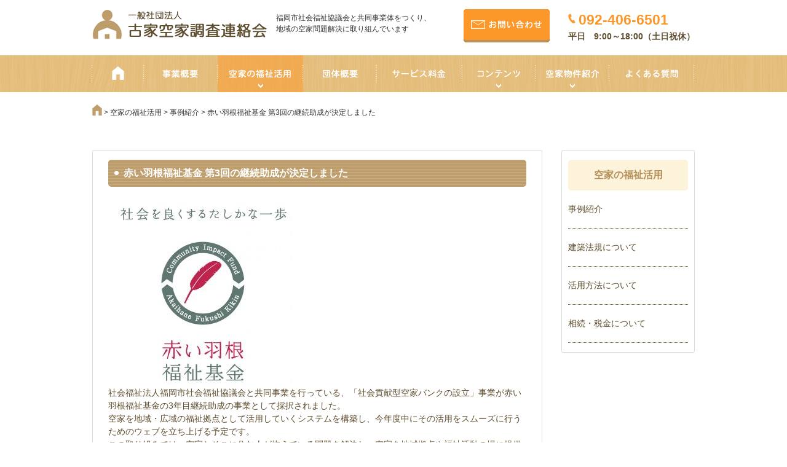

--- FILE ---
content_type: text/html; charset=UTF-8
request_url: https://www.akiya.help/welfare/760/
body_size: 7689
content:
<!doctype html>
<html lang="ja">
<head>
<meta charset="utf-8">
<meta name="viewport" content="width=device-width, initial-scale=1">
<meta name="format-detection" content="telephone=no">
<meta name="apple-mobile-web-app-capable" content="no">
<title>古家空家</title>
<link rel="stylesheet" href="https://www.akiya.help/wp-content/themes/akiya/common/css/reset.css">
<link rel="stylesheet" href="https://www.akiya.help/wp-content/themes/akiya/common/css/common.css">
<link rel="stylesheet" href="https://www.akiya.help/wp-content/themes/akiya/common/css/style.css?20210729">
<link href="https://www.akiya.help/wp-content/themes/akiya/common/css/slick.css" rel="stylesheet" />
<link href="https://www.akiya.help/wp-content/themes/akiya/common/css/slick-theme.css" rel="stylesheet" />
<link href="https://www.akiya.help/wp-content/themes/akiya/common/css/colorbox.css" rel="stylesheet" />
<link rel="stylesheet" href="https://www.akiya.help/wp-content/themes/akiya/common/css/sp.css?20210729" media="only screen and (max-width:768px)">
<link href="https://www.akiya.help/wp-content/themes/akiya/common/css/jquery.bxslider.css" rel="stylesheet" />
<link href="https://www.akiya.help/wp-content/themes/akiya/common/css/jquery.sp_bxslider.css" rel="stylesheet" media="only screen and (max-width:768px)" />
<link href="https://www.akiya.help/wp-content/themes/akiya/common/css/jquery.sp_bxslider2.css" rel="stylesheet" media="only screen and (max-width:768px)" />
<script type="text/javascript" src="https://www.akiya.help/wp-content/themes/akiya/common/js/jquery.js"></script>
<script type="text/javascript" src="https://www.akiya.help/wp-content/themes/akiya/common/js/common.js"></script>
<script type="text/javascript" src="https://www.akiya.help/wp-content/themes/akiya/common/js/jquery.matchHeight.js"></script>
  <script>
    $(function(){
      $('.js-matchHeight').matchHeight();
    });
  </script>
<script src="https://www.akiya.help/wp-content/themes/akiya/common/js/jquery.bxslider.js"></script>
<script type="text/javascript">
$(document).ready(function(){
  $('.bxslider').bxSlider();
});
</script>
<script src="https://www.akiya.help/wp-content/themes/akiya/common/js/jquery.sp_bxslider.js"></script>
<script type="text/javascript">
$(document).ready(function(){
  $('.sp_slider').bxSlider2();
});
</script>
<script src="https://www.akiya.help/wp-content/themes/akiya/common/js/jquery.sp_bxslider2.js"></script>
<script type="text/javascript">
$(document).ready(function(){
  $('.sp_slider2').bxSlider3();
});
</script>
<script src="https://www.akiya.help/wp-content/themes/akiya/common/js/func.js"></script>
<script src="https://www.akiya.help/wp-content/themes/akiya/common/js/tab.js"></script>
<script>
$(function(){
$('.tab_slider_sp').bxSlider({
	auto: true,
});
});
</script>
<script src="https://www.akiya.help/wp-content/themes/akiya/common/js/jquery.wideslider.js"></script>
<script>
$(function(){
   // #で始まるアンカーをクリックした場合に処理
   $('a[href^=#]').click(function() {
      // スクロールの速度
      var speed = 1000; // ミリ秒
      // アンカーの値取得
      var href= $(this).attr("href");
      // 移動先を取得
      var target = $(href == "#" || href == "" ? 'html' : href);
      // 移動先を数値で取得
      var position = target.offset().top;
      // スムーススクロール
      $('body,html').animate({scrollTop:position}, speed, 'swing');
      return false;
   });
});
</script>

<script type="text/javascript">
// タイトル
var list_title = ".accordionBlock h3.mainTrigger";
// サブリスト
var list_sub = ".accordionBlock dl.subList";
// サブタイトル
var list_subtitle = ".accordionBlock dl.subList dt";
// コンテンツ
var list_contents = ".accordionBlock dl.subList dd";
 
$(function(){
    $(list_sub).hide().children("dd").hide();
     
    // 1階層目処理
    $(list_title).click(function () {
        funcClickEvent($(this), list_sub, list_title);
		$(this).toggleClass('opened');                    
    });
     
    // 2階層目処理
    $(list_subtitle).click(function () {
        funcClickEvent($(this), list_contents, list_subtitle);                    
    });
     
    // funcScrollTop(現在地, 開閉要素, タイトル)
    function funcClickEvent(aaa, bbb, ccc){
        $(aaa).children("h4").toggleClass("opened");
        $(ccc).children("h4").not($(aaa).children("h4")).removeClass("opened");
        $(aaa).next(bbb).toggle();
        $(bbb).not(aaa.next(bbb)).hide();
        funcScrollTop(aaa, ccc);
    }
 
    // funcScrollTop(ボタン, リスト名)
    function funcScrollTop(aaa, bbb){
        var i = $(bbb).index(aaa)
        var p = $(bbb).eq(i).offset().top;           
        $("html, body").animate({ scrollTop: p }, 'fast');
        return false;
    }
});
</script>  

<script type="text/javascript" src="https://www.akiya.help/wp-content/themes/akiya/common/js/slick.js"></script>
<script>
$(function() {
    $('.slider').slick();
});
</script>

<script type="text/javascript" src="https://www.akiya.help/wp-content/themes/akiya/common/js/jquery.colorbox.js"></script>
<script>
$(document).ready(function(){
    $(".introduction_02 a").colorbox();
});</script>

<meta name='robots' content='max-image-preview:large' />
<link rel='dns-prefetch' href='//s.w.org' />
<script type="text/javascript">
window._wpemojiSettings = {"baseUrl":"https:\/\/s.w.org\/images\/core\/emoji\/13.1.0\/72x72\/","ext":".png","svgUrl":"https:\/\/s.w.org\/images\/core\/emoji\/13.1.0\/svg\/","svgExt":".svg","source":{"concatemoji":"https:\/\/www.akiya.help\/wp-includes\/js\/wp-emoji-release.min.js?ver=5.9.12"}};
/*! This file is auto-generated */
!function(e,a,t){var n,r,o,i=a.createElement("canvas"),p=i.getContext&&i.getContext("2d");function s(e,t){var a=String.fromCharCode;p.clearRect(0,0,i.width,i.height),p.fillText(a.apply(this,e),0,0);e=i.toDataURL();return p.clearRect(0,0,i.width,i.height),p.fillText(a.apply(this,t),0,0),e===i.toDataURL()}function c(e){var t=a.createElement("script");t.src=e,t.defer=t.type="text/javascript",a.getElementsByTagName("head")[0].appendChild(t)}for(o=Array("flag","emoji"),t.supports={everything:!0,everythingExceptFlag:!0},r=0;r<o.length;r++)t.supports[o[r]]=function(e){if(!p||!p.fillText)return!1;switch(p.textBaseline="top",p.font="600 32px Arial",e){case"flag":return s([127987,65039,8205,9895,65039],[127987,65039,8203,9895,65039])?!1:!s([55356,56826,55356,56819],[55356,56826,8203,55356,56819])&&!s([55356,57332,56128,56423,56128,56418,56128,56421,56128,56430,56128,56423,56128,56447],[55356,57332,8203,56128,56423,8203,56128,56418,8203,56128,56421,8203,56128,56430,8203,56128,56423,8203,56128,56447]);case"emoji":return!s([10084,65039,8205,55357,56613],[10084,65039,8203,55357,56613])}return!1}(o[r]),t.supports.everything=t.supports.everything&&t.supports[o[r]],"flag"!==o[r]&&(t.supports.everythingExceptFlag=t.supports.everythingExceptFlag&&t.supports[o[r]]);t.supports.everythingExceptFlag=t.supports.everythingExceptFlag&&!t.supports.flag,t.DOMReady=!1,t.readyCallback=function(){t.DOMReady=!0},t.supports.everything||(n=function(){t.readyCallback()},a.addEventListener?(a.addEventListener("DOMContentLoaded",n,!1),e.addEventListener("load",n,!1)):(e.attachEvent("onload",n),a.attachEvent("onreadystatechange",function(){"complete"===a.readyState&&t.readyCallback()})),(n=t.source||{}).concatemoji?c(n.concatemoji):n.wpemoji&&n.twemoji&&(c(n.twemoji),c(n.wpemoji)))}(window,document,window._wpemojiSettings);
</script>
<style type="text/css">
img.wp-smiley,
img.emoji {
	display: inline !important;
	border: none !important;
	box-shadow: none !important;
	height: 1em !important;
	width: 1em !important;
	margin: 0 0.07em !important;
	vertical-align: -0.1em !important;
	background: none !important;
	padding: 0 !important;
}
</style>
	<link rel='stylesheet' id='wp-block-library-css'  href='https://www.akiya.help/wp-includes/css/dist/block-library/style.min.css?ver=5.9.12' type='text/css' media='all' />
<style id='global-styles-inline-css' type='text/css'>
body{--wp--preset--color--black: #000000;--wp--preset--color--cyan-bluish-gray: #abb8c3;--wp--preset--color--white: #ffffff;--wp--preset--color--pale-pink: #f78da7;--wp--preset--color--vivid-red: #cf2e2e;--wp--preset--color--luminous-vivid-orange: #ff6900;--wp--preset--color--luminous-vivid-amber: #fcb900;--wp--preset--color--light-green-cyan: #7bdcb5;--wp--preset--color--vivid-green-cyan: #00d084;--wp--preset--color--pale-cyan-blue: #8ed1fc;--wp--preset--color--vivid-cyan-blue: #0693e3;--wp--preset--color--vivid-purple: #9b51e0;--wp--preset--gradient--vivid-cyan-blue-to-vivid-purple: linear-gradient(135deg,rgba(6,147,227,1) 0%,rgb(155,81,224) 100%);--wp--preset--gradient--light-green-cyan-to-vivid-green-cyan: linear-gradient(135deg,rgb(122,220,180) 0%,rgb(0,208,130) 100%);--wp--preset--gradient--luminous-vivid-amber-to-luminous-vivid-orange: linear-gradient(135deg,rgba(252,185,0,1) 0%,rgba(255,105,0,1) 100%);--wp--preset--gradient--luminous-vivid-orange-to-vivid-red: linear-gradient(135deg,rgba(255,105,0,1) 0%,rgb(207,46,46) 100%);--wp--preset--gradient--very-light-gray-to-cyan-bluish-gray: linear-gradient(135deg,rgb(238,238,238) 0%,rgb(169,184,195) 100%);--wp--preset--gradient--cool-to-warm-spectrum: linear-gradient(135deg,rgb(74,234,220) 0%,rgb(151,120,209) 20%,rgb(207,42,186) 40%,rgb(238,44,130) 60%,rgb(251,105,98) 80%,rgb(254,248,76) 100%);--wp--preset--gradient--blush-light-purple: linear-gradient(135deg,rgb(255,206,236) 0%,rgb(152,150,240) 100%);--wp--preset--gradient--blush-bordeaux: linear-gradient(135deg,rgb(254,205,165) 0%,rgb(254,45,45) 50%,rgb(107,0,62) 100%);--wp--preset--gradient--luminous-dusk: linear-gradient(135deg,rgb(255,203,112) 0%,rgb(199,81,192) 50%,rgb(65,88,208) 100%);--wp--preset--gradient--pale-ocean: linear-gradient(135deg,rgb(255,245,203) 0%,rgb(182,227,212) 50%,rgb(51,167,181) 100%);--wp--preset--gradient--electric-grass: linear-gradient(135deg,rgb(202,248,128) 0%,rgb(113,206,126) 100%);--wp--preset--gradient--midnight: linear-gradient(135deg,rgb(2,3,129) 0%,rgb(40,116,252) 100%);--wp--preset--duotone--dark-grayscale: url('#wp-duotone-dark-grayscale');--wp--preset--duotone--grayscale: url('#wp-duotone-grayscale');--wp--preset--duotone--purple-yellow: url('#wp-duotone-purple-yellow');--wp--preset--duotone--blue-red: url('#wp-duotone-blue-red');--wp--preset--duotone--midnight: url('#wp-duotone-midnight');--wp--preset--duotone--magenta-yellow: url('#wp-duotone-magenta-yellow');--wp--preset--duotone--purple-green: url('#wp-duotone-purple-green');--wp--preset--duotone--blue-orange: url('#wp-duotone-blue-orange');--wp--preset--font-size--small: 13px;--wp--preset--font-size--medium: 20px;--wp--preset--font-size--large: 36px;--wp--preset--font-size--x-large: 42px;}.has-black-color{color: var(--wp--preset--color--black) !important;}.has-cyan-bluish-gray-color{color: var(--wp--preset--color--cyan-bluish-gray) !important;}.has-white-color{color: var(--wp--preset--color--white) !important;}.has-pale-pink-color{color: var(--wp--preset--color--pale-pink) !important;}.has-vivid-red-color{color: var(--wp--preset--color--vivid-red) !important;}.has-luminous-vivid-orange-color{color: var(--wp--preset--color--luminous-vivid-orange) !important;}.has-luminous-vivid-amber-color{color: var(--wp--preset--color--luminous-vivid-amber) !important;}.has-light-green-cyan-color{color: var(--wp--preset--color--light-green-cyan) !important;}.has-vivid-green-cyan-color{color: var(--wp--preset--color--vivid-green-cyan) !important;}.has-pale-cyan-blue-color{color: var(--wp--preset--color--pale-cyan-blue) !important;}.has-vivid-cyan-blue-color{color: var(--wp--preset--color--vivid-cyan-blue) !important;}.has-vivid-purple-color{color: var(--wp--preset--color--vivid-purple) !important;}.has-black-background-color{background-color: var(--wp--preset--color--black) !important;}.has-cyan-bluish-gray-background-color{background-color: var(--wp--preset--color--cyan-bluish-gray) !important;}.has-white-background-color{background-color: var(--wp--preset--color--white) !important;}.has-pale-pink-background-color{background-color: var(--wp--preset--color--pale-pink) !important;}.has-vivid-red-background-color{background-color: var(--wp--preset--color--vivid-red) !important;}.has-luminous-vivid-orange-background-color{background-color: var(--wp--preset--color--luminous-vivid-orange) !important;}.has-luminous-vivid-amber-background-color{background-color: var(--wp--preset--color--luminous-vivid-amber) !important;}.has-light-green-cyan-background-color{background-color: var(--wp--preset--color--light-green-cyan) !important;}.has-vivid-green-cyan-background-color{background-color: var(--wp--preset--color--vivid-green-cyan) !important;}.has-pale-cyan-blue-background-color{background-color: var(--wp--preset--color--pale-cyan-blue) !important;}.has-vivid-cyan-blue-background-color{background-color: var(--wp--preset--color--vivid-cyan-blue) !important;}.has-vivid-purple-background-color{background-color: var(--wp--preset--color--vivid-purple) !important;}.has-black-border-color{border-color: var(--wp--preset--color--black) !important;}.has-cyan-bluish-gray-border-color{border-color: var(--wp--preset--color--cyan-bluish-gray) !important;}.has-white-border-color{border-color: var(--wp--preset--color--white) !important;}.has-pale-pink-border-color{border-color: var(--wp--preset--color--pale-pink) !important;}.has-vivid-red-border-color{border-color: var(--wp--preset--color--vivid-red) !important;}.has-luminous-vivid-orange-border-color{border-color: var(--wp--preset--color--luminous-vivid-orange) !important;}.has-luminous-vivid-amber-border-color{border-color: var(--wp--preset--color--luminous-vivid-amber) !important;}.has-light-green-cyan-border-color{border-color: var(--wp--preset--color--light-green-cyan) !important;}.has-vivid-green-cyan-border-color{border-color: var(--wp--preset--color--vivid-green-cyan) !important;}.has-pale-cyan-blue-border-color{border-color: var(--wp--preset--color--pale-cyan-blue) !important;}.has-vivid-cyan-blue-border-color{border-color: var(--wp--preset--color--vivid-cyan-blue) !important;}.has-vivid-purple-border-color{border-color: var(--wp--preset--color--vivid-purple) !important;}.has-vivid-cyan-blue-to-vivid-purple-gradient-background{background: var(--wp--preset--gradient--vivid-cyan-blue-to-vivid-purple) !important;}.has-light-green-cyan-to-vivid-green-cyan-gradient-background{background: var(--wp--preset--gradient--light-green-cyan-to-vivid-green-cyan) !important;}.has-luminous-vivid-amber-to-luminous-vivid-orange-gradient-background{background: var(--wp--preset--gradient--luminous-vivid-amber-to-luminous-vivid-orange) !important;}.has-luminous-vivid-orange-to-vivid-red-gradient-background{background: var(--wp--preset--gradient--luminous-vivid-orange-to-vivid-red) !important;}.has-very-light-gray-to-cyan-bluish-gray-gradient-background{background: var(--wp--preset--gradient--very-light-gray-to-cyan-bluish-gray) !important;}.has-cool-to-warm-spectrum-gradient-background{background: var(--wp--preset--gradient--cool-to-warm-spectrum) !important;}.has-blush-light-purple-gradient-background{background: var(--wp--preset--gradient--blush-light-purple) !important;}.has-blush-bordeaux-gradient-background{background: var(--wp--preset--gradient--blush-bordeaux) !important;}.has-luminous-dusk-gradient-background{background: var(--wp--preset--gradient--luminous-dusk) !important;}.has-pale-ocean-gradient-background{background: var(--wp--preset--gradient--pale-ocean) !important;}.has-electric-grass-gradient-background{background: var(--wp--preset--gradient--electric-grass) !important;}.has-midnight-gradient-background{background: var(--wp--preset--gradient--midnight) !important;}.has-small-font-size{font-size: var(--wp--preset--font-size--small) !important;}.has-medium-font-size{font-size: var(--wp--preset--font-size--medium) !important;}.has-large-font-size{font-size: var(--wp--preset--font-size--large) !important;}.has-x-large-font-size{font-size: var(--wp--preset--font-size--x-large) !important;}
</style>
<link rel='stylesheet' id='wp-pagenavi-css'  href='https://www.akiya.help/wp-content/plugins/wp-pagenavi/pagenavi-css.css?ver=2.70' type='text/css' media='all' />
<link rel="https://api.w.org/" href="https://www.akiya.help/wp-json/" /><link rel="alternate" type="application/json+oembed" href="https://www.akiya.help/wp-json/oembed/1.0/embed?url=https%3A%2F%2Fwww.akiya.help%2Fwelfare%2F760%2F" />
<link rel="alternate" type="text/xml+oembed" href="https://www.akiya.help/wp-json/oembed/1.0/embed?url=https%3A%2F%2Fwww.akiya.help%2Fwelfare%2F760%2F&#038;format=xml" />
</head>

<body>
<div id="wrap">

        <div class="sp_mode">
          <div class="menu">
            <div class="menubg"></div>
  <div id="sp_menu_list">
    <div class="sp_menu_top clearfix">
      <h2 class="sp_logo"><a href="https://www.akiya.help"><img src="https://www.akiya.help/wp-content/themes/akiya/common/img/sp_logo.png" alt="古家空家調査連絡会"/></a></h2>
      <div class="sp_menu menu_close"> <a class="menubtn"><img src="https://www.akiya.help/wp-content/themes/akiya/common/img/sp_menu_close.png" alt="閉じる" /></a> </div>
      <div class="sp_mail"><a href="https://www.akiya.help/contact/"><img src="https://www.akiya.help/wp-content/themes/akiya/common/img/sp_mail.png" alt="お問い合わせ" /></a></div>
    </div>
    <ul>
      <li><a href="https://www.akiya.help">古家空家調査連絡会　トップ</a></li>

      <li><a href="https://www.akiya.help/utility/">空家の福祉活用</a></li>
      <li class="sp_menu_child"><a href="https://www.akiya.help/welfare/welfare_position/case-study/">事例紹介</a></li>
      <li class="sp_menu_child"><a href="https://www.akiya.help/welfare/welfare_position/building-regulation/">建築法規について</a></li>
      <li class="sp_menu_child"><a href="https://www.akiya.help/welfare/welfare_position/utilization/">活用方法について</a></li>
      <li class="sp_menu_child"><a href="https://www.akiya.help/welfare/welfare_position/tax/">相続・税金について</a></li>
      <li class="way2">
      <ul class="clearfix">
      <li><a href="https://www.akiya.help/overview/">事業概要</a></li>
      <li><a href="https://www.akiya.help/outline/">団体概要</a></li>
      </ul>
      </li>
      <li class="way2">
      <ul class="clearfix">
      <li><a href="https://www.akiya.help/service/">サービス料金</a></li>
      <li><a href="https://www.akiya.help/all/">コンテンツ</a></li>
      </ul>
      </li>
      <li class="way2">
      <ul class="clearfix">
      <li><a href="#">お客様の声</a></li>
      <li><a href="https://www.akiya.help/faq/">よくある質問</a></li>
      </ul>
      </li>
      <li class="way2">
      <ul class="clearfix">
      <li><a href="https://www.akiya.help/contact/">お問い合わせ</a></li>
      <li><a href="https://www.akiya.help/privacy/">プライバシーポリシー</a></li>
      </ul>
      </li>
      <li class="way2">
      <ul class="clearfix">
      <li><a href="https://www.akiya.help/sitemap/">サイトマップ</a></li>
      <li><a href="https://www.akiya.help/sitemap/">&nbsp;</a></li>
      </ul>
      </li>

      <li class="menu_close"><a class="menubtn">× 閉じる</a></li>
      </ul>
  </div>
  </div>
        </div>

<!--sp_menu_list-->

<header id="m_header" class="clearfix">
  <div id="mnav">
    <div class="l_header_innerwrap"><!--/ .header_top_color-->
      <div class="l_top_logo"> <a href="https://www.akiya.help"><img src="https://www.akiya.help/wp-content/themes/akiya/common/img/logo.png" alt="古家空家"></a> </div>
      <!--/ .l_top_logo-->
      <h1 class="m_header_discribe">福岡市社会福祉協議会と共同事業体をつくり、地域の空家問題解決に取り組んでいます</h1>
     
<p class="top_tel"><a href="https://www.akiya.help/contact/"><img src="https://www.akiya.help/wp-content/themes/akiya/common/img/mail_contact.png" alt="お問い合わせ"/></a></p>

      <div class="m_tel_box clearfix">
        <p class="m_tel_box_number"><img src="https://www.akiya.help/wp-content/themes/akiya/common/img/icon_tel.png" alt="電話"><span class="m_number_icon">092-406-6501</span><br>
          <span class="m_header_opening">平日　9:00～18:00（土日祝休）</span></p>
      </div>
      <!--/.m_tel_box--> 

    </div>
    <!--/.l_header_inner-->
    
    <div class="l_header_navi clear">
      <nav id="navi">
        <ul class="l_navi_ul clearfix">
          <li class="l_navi_list"><a href="https://www.akiya.help" class="l_image01"></a></li>
          <li class="l_navi_list"><a href="https://www.akiya.help/overview/" class="l_image02"></a></li>
          <li class="l_navi_list"><a href="https://www.akiya.help/utility/" class="l_image03"></a>
                    <ul>
                        <li><a href="https://www.akiya.help/welfare/welfare_position/case-study/" class="l_image03a"></a></li>
                        <li><a href="https://www.akiya.help/welfare/welfare_position/building-regulation/" class="l_image03b"></a></li>
                        <li><a href="https://www.akiya.help/welfare/welfare_position/utilization/" class="l_image03c"></a></li>
                        <li><a href="https://www.akiya.help/welfare/welfare_position/tax/" class="l_image03d"></a></li>
                    </ul>
	</li>
          <li class="l_navi_list"><a href="https://www.akiya.help/outline/" class="l_image04"></a></li>
          <li class="l_navi_list"><a href="https://www.akiya.help/service/" class="l_image05"></a></li>
          <li class="l_navi_list"><a href="https://www.akiya.help/all/" class="l_image06"></a>
                    <ul>
                        <li><a href="https://www.akiya.help/case/" class="l_image06e"></a></li>
                        <li><a href="https://www.akiya.help/case/" class="l_image06f"></a></li>
                        <li><a href="https://www.akiya.help/seminar/" class="l_image06c"></a></li>
                        <!--li><a href="https://www.akiya.help/info/" class="l_image06f"></a></li-->
                        <li><a href="https://www.akiya.help/diary/" class="l_image06h"></a></li>
                        <li><a href="https://www.akiya.help/column/" class="l_image06b"></a></li>
                    </ul>
                </li>
          <li class="l_navi_list"><a href="https://www.akiya.help/introduction/" class="l_image07"></a>
                    <ul>
                        <li><a href="https://www.akiya.help/introduction/" class="l_image07a"></a></li>
                    </ul>
                </li>
          <li class="l_navi_list"><a href="https://www.akiya.help/faq/" class="l_image08"></a></li>
        </ul>
      </nav>
    </div>
    <!--/ .l_header_navi--> 
  </div>
  <!--/#mnav-->
  
  <div id="sp_navi">
    <h1>福岡市社会福祉協議会と共同事業体をつくり、地域の空家問題解決に取り組んでいます</h1>
    <div class="clearfix">
      <h2 id="sp_logo"><a href="https://www.akiya.help"><img src="https://www.akiya.help/wp-content/themes/akiya/common/img/sp_logo.png" alt="古家空家調査連絡会"/></a></h2>
      <div id="sp_mail"><a href="https://www.akiya.help/contact/"><img src="https://www.akiya.help/wp-content/themes/akiya/common/img/sp_mail.png" alt="お問い合わせ" /></a></div>
      <div id="sp_menu"> <a class="menubtn"><img src="https://www.akiya.help/wp-content/themes/akiya/common/img/sp_menu.png" alt="メニュー" /></a> </div>
    </div>
    <div id="sp_tel"><a href="tel:092-406-6501"><img src="https://www.akiya.help/wp-content/themes/akiya/common/img/sp_tel.png" alt="電話番号：092-406-6501" /></a></div>
  </div>
</header>
<!--/ #m_header-->
<div id="main_contents_wrap">
<!--div class="m_sub_title"><h2>赤い羽根福祉基金 第3回の継続助成が決定しました</h2></div--><!--/ .m_sub_title-->
<div class="m_sub_top_img"></div>
<div class="m_bar"></div>

<div id="breadcrumb" class="breadcrumb-section"><ul class="crumb-lists" itemprop="breadcrumb"><li class="crumb-home" itemscope="itemscope" itemtype="http://data-vocabulary.org/Breadcrumb"><a href="https://www.akiya.help" itemprop="url"><span  itemprop="title"><i class="fa fa-home"></i><img src="/wp-content/themes/akiya/common/img/icon_crumb.png"></span></a></li><li>&nbsp;&gt;&nbsp;</li><li itemscope="itemscope" itemtype="http://data-vocabulary.org/Breadcrumb"><a href="https://www.akiya.help/welfare/" itemprop="url"><span itemprop="title">空家の福祉活用</span></a></li><li>&nbsp;&gt;&nbsp;</li><li itemscope="itemscope" itemtype="http://data-vocabulary.org/Breadcrumb"><a href="https://www.akiya.help/welfare_position/case-study/" itemprop="url"><span itemprop="title">事例紹介</span></a></li><li>&nbsp;&gt;&nbsp;</li><li class="current-crumb" itemscope="itemscope" itemtype="http://data-vocabulary.org/Breadcrumb"><a href="https://www.akiya.help/welfare/760/" itemprop="url"><span itemprop="title">赤い羽根福祉基金 第3回の継続助成が決定しました</span></a></li></ul></div>

<section class="l_container clear">
  
<div class="l_main_contents_left">
<div class="m_contents_box">

                
                                	<div class="m_article_title"><h2>赤い羽根福祉基金 第3回の継続助成が決定しました</h2></div>

                    <div class="news_info_inner">
                    	<p><a href="http://www.akiya.help/wp-content/uploads/2018/04/Fukushikikin_CMYK_300dpi.jpg"><img class="alignnone size-medium wp-image-747" src="http://www.akiya.help/wp-content/uploads/2018/04/Fukushikikin_CMYK_300dpi-300x300.jpg" alt="" width="300" height="300" srcset="https://www.akiya.help/wp-content/uploads/2018/04/Fukushikikin_CMYK_300dpi-300x300.jpg 300w, https://www.akiya.help/wp-content/uploads/2018/04/Fukushikikin_CMYK_300dpi-150x150.jpg 150w, https://www.akiya.help/wp-content/uploads/2018/04/Fukushikikin_CMYK_300dpi-768x768.jpg 768w, https://www.akiya.help/wp-content/uploads/2018/04/Fukushikikin_CMYK_300dpi-1024x1024.jpg 1024w, https://www.akiya.help/wp-content/uploads/2018/04/Fukushikikin_CMYK_300dpi-705x705.jpg 705w, https://www.akiya.help/wp-content/uploads/2018/04/Fukushikikin_CMYK_300dpi.jpg 1667w" sizes="(max-width: 300px) 100vw, 300px" /></a></p>
<p>社会福祉法人福岡市社会福祉協議会と共同事業を行っている、「社会貢献型空家バンクの設立」事業が赤い羽根福祉基金の3年目継続助成の事業として採択されました。<br />
空家を地域・広域の福祉拠点として活用していくシステムを構築し、今年度中にその活用をスムーズに行うためのウェブを立ち上げる予定です。<br />
この取り組みでは、空家とそこに住む人が抱えている問題を解決し、空家を地域拠点や福祉活動の場に提供することを目指すことで、空家問題と地域福祉拠点の不足という2つの社会課題を解き明かすことを目指しています。</p>
<p>一見すると別個に見える「空家」と「福祉」、ここにある繋がり解き明かし、地域の暮らしをより豊かにする。一般社団法人古家空家調査連絡会は、そんなことを目指しています。</p>
<p><a href="http://www.akiya.help/wp-content/uploads/2018/04/20180328saiyouichiran-2.pdf">20180328saiyouichiran 2</a></p>
                    </div>
                                
                    <div id="blog_pagenavi">
                    <div class="pager_btn">
                    <span class="prev"><a href="https://www.akiya.help/welfare/759/" rel="prev">前の記事</a></span>
                    <span><a href="https://www.akiya.help/welfare/" class="to_list">空家の福祉活用一覧</a></span>
                    <span class="next"><a href="https://www.akiya.help/welfare/793/" rel="next">次の記事</a></span>
                    </div>
                </div>
                
                                    
       
</div><!--/ .m_contents_box-->
</div><!--/ .l_main_contents_left-->



<!--sidebar-->

<div class="l_main_contents_right">
<div class="l_side_title">
<h3>空家の福祉活用</h3>
</div><!--/ .side_title-->

<div class="l_category_list">

<p><a href="https://www.akiya.help/welfare_position/case-study/">事例紹介</a></p>
<p><a href="https://www.akiya.help/welfare_position/building-regulation/">建築法規について</a></p>
<p><a href="https://www.akiya.help/welfare_position/utilization/">活用方法について</a></p>
<p><a href="https://www.akiya.help/welfare_position/tax/">相続・税金について</a></p>

</div><!--/ .l_category_list-->
</div><!--/ .l_main_contents_right-->



</section>
</div><!--/ #main_contents_wrap-->
<div class="m_bar clear"></div>

<footer id="l_footer">
	<div class="l_footer_box">
     	 <div class="l_footer_left">
         	<p class="m_footer_logo"><a href="https://www.akiya.help"><img src="https://www.akiya.help/wp-content/themes/akiya/common/img/logo_footer.png" alt="一般社団法人古家空家調査連絡会"></a></p>
            <p class="m_footer_adress">〒810-0021<br>
						福岡市中央区今泉2丁目4-51今泉ハイツ703<br>
						TEL:092-406-6501	&nbsp;FAX:092-406-6517</p>

         </div><!--/ #footer_left-->

         <div class="l_footer_center">

		<p class="m_arrow"><span><a href="https://www.akiya.help">古家空家調査連絡会トップページ</a></span></p>

         	<ul class="m_footer_nav">
                <li class="m_arrow"><span class="m_list_footer_spacing"><a href="https://www.akiya.help/utility/">空家の福祉活用</a></span></li>
                <li class="m_arrow"><span class="m_list_footer_spacing"><a href="https://www.akiya.help/overview/">事業概要</a></span></li>
                <li class="m_arrow"><span class="m_list_footer_spacing"><a href="https://www.akiya.help/outline/">団体概要</a></span></li>
                <li class="m_arrow"><span class="m_list_footer_spacing"><a href="https://www.akiya.help/service/">サービス料金</a></span></li>
                <li class="m_arrow"><span class="m_list_footer_spacing"><a href="https://www.akiya.help/all/">コンテンツ</a></span></li>
		<li class="m_arrow"><span class="m_list_footer_spacing" style="color:#fff;">お客様の声</span></li>
		<li class="m_arrow"><span class="m_list_footer_spacing"><a href="https://www.akiya.help/faq/">よくある質問</a></span></li>
		</ul>
         </div><!--/ .l_footer_center-->

         <div class="l_footer_right">
				 <ul>
				 <li>
				 <p class="tx_r">
				 <a href="http://akiyadefukushi.com/" target="_blank" class="link_akiyabank"><img src="https://www.akiya.help/wp-content/themes/akiya/common/img/banner_220_110.png" alt=""/></a>
				 
				 <a href="https://www.facebook.com/akiyahelp/" target="_blank">
				 <img src="https://www.akiya.help/wp-content/themes/akiya/common/img/footer_icon02.png" alt="facebook"></a></p>
				 </li>
				 <li class="m_list_item_02 m_arrow"><span><a href="https://www.akiya.help/privacy/">プライバシーポリシー</a></span></li>
				 <li class="m_arrow"><span><a href="https://www.akiya.help/sitemap/">サイトマップ</a></span></li>
				 </ul>
         </div><!--/ .l_footer_right-->


    </div><!--/ .l_footer_box-->


</footer>

<div id="sp_footer_wrap">
    <div id="sp_footer">
    <div id="sp_footer_logo">
<img src="https://www.akiya.help/wp-content/themes/akiya/common/img/sp_footer_logo.png" alt="一般社団法人古家空家調査連絡会" />
</div><!--/#sp_footer_logo-->
        <p>〒810-0021</p>
        <p>福岡市中央区今泉2丁目4-51今泉ハイツ703</p>
        <p><a href="tel:092-406-6501">TEL：092-406-6501</a>　FAX：092-406-6517</p>
    </div><!--/#sp_footer-->
</div><!--/#sp_footer_wrap-->
     <p class="m_copyright clear">COPYRIGHT © 古家空家調査連絡会. ALL RIGHTS RESERVED.</p>

</div><!--/ #wrap-->

</body>
</html>

--- FILE ---
content_type: text/css
request_url: https://www.akiya.help/wp-content/themes/akiya/common/css/common.css
body_size: 1766
content:
/* CSS Document */

*{
  margin:0;
  padding:0;
  list-style-type:none;
  font-family:"メイリオ", Meiryo, "ＭＳ Ｐゴシック", "MS PGothic", "ヒラギノ角ゴ Pro W3", "Hiragino Kaku Gothic Pro", sans-serif;
  font-size:12px;
  line-height:1.5em;
}

body {
  color:#333333;
}

p {
	font-size:14px;
	line-height:1.8em;
}

img{
  border-width : 0px 0px 0px 0px;
  vertical-align:top;
}

li{
	line-height: 1em;
}

ol li{
  list-style:decimal;
}

a:link{
	text-decoration: none;
	color: #333333;
}

a:visited{
	color: #333333;
}

a:hover{
	text-decoration: underline;
	color: #333333;
}

a:active{
  text-decoration : none;
}


/* float */

.f_r {
	float: right;
}

.f_l {
	float: left;
}

.c_b {
	clear: both;
}


/* margin */

.m_10 {
    margin:10px;
}

.m_t_5 {
    margin-top:5px;
}

.m_t_10 {
    margin-top:10px;
}

.m_t_15 {
    margin-top:15px;
}

.m_t_20 {
    margin-top:20px;
}
.m_t_27 {
    margin-top:27px;
}
.m_t_25 {
    margin-top:25px;
}

.m_t_30 {
    margin-top:30px;
}
.m_t_35 {
    margin-top:35px;
}
.m_t_40 {
    margin-top:40px;
}

.m_t_50 {
	margin-top:50px;
}

.m_t_70 {
	margin-top:70px;
}

.m_t_80 {
	margin-top:80px;
}

.m_r_5 {
    margin-right:5px;
}

.m_r_10 {
    margin-right:10px;
}

.m_r_15 {
    margin-right:15px;
}

.m_r_20 {
    margin-right:20px;
}

.m_r_25 {
    margin-right:25px;
}

.m_r_30 {
    margin-right:30px;
}
.m_r_40 {
    margin-right:40px;
}

.m_r_100 {
	margin-right:100px;
}

.m_r_150 {
	margin-right:150px;
}

.m_r_200 {
	margin-right:200px;
}

.m_b_5 {
    margin-bottom:5px;
}

.m_b_10 {
    margin-bottom:10px;
}

.m_b_15 {
    margin-bottom:15px;
}

.m_b_20 {
    margin-bottom:20px;
}

.m_b_25 {
    margin-bottom:25px;
}

.m_b_30 {
    margin-bottom:30px;
}

.m_b_35 {
    margin-bottom:35px;
}

.m_b_40 {
    margin-bottom:40px;
}
.m_b_45 {
    margin-bottom:45px;
}

.m_b_50 {
    margin-bottom:50px;
}

.m_b_60 {
    margin-bottom:60px;
}
.m_b_70 {
    margin-bottom:70px;
}
.m_b_100 {
    margin-bottom:100px;
}


.m_l_5 {
    margin-left:10px;
}

.m_l_10 {
    margin-left:10px;
}

.m_l_15 {
    margin-left:15px;
}

.m_l_20 {
    margin-left:20px;
}
.m_l_25 {
    margin-left:25px;
}

.m_l_30 {
    margin-left:30px;
}

.m_l_40 {
    margin-left:40px;
}

.m_l_60 {
    margin-left:60px;
}

.m_tr_10 {
	margin-top: 10px;
	margin-right: 10px;
}

.m_tr_20 {
	margin-top: 20px;
	margin-right: 20px;
}

.m_tb_10 {
	margin-top: 10px;
	margin-bottom: 10px;
}

.m_tb_15 {
	margin-top: 15px;
	margin-bottom: 15px;
}

.m_tb_20 {
	margin-top: 20px;
	margin-bottom: 20px;
}

.m_tb_30 {
	margin-top: 30px;
	margin-bottom: 30px;
}

.m_tb_50 {
	margin-top: 50px;
	margin-bottom: 50px;
}

.m_tl_10 {
	margin-top: 10px;
	margin-left: 10px;
}

.m_tl_20 {
	margin-top: 20px;
	margin-left: 20px;
}

.m_rb_10 {
	margin-right: 10px;
	margin-bottom: 10px;
}

.m_rb_20 {
	margin-right: 20px;
	margin-bottom: 20px;
}

.m_rl_10 {
	margin-right: 10px;
	margin-left: 10px;
}

.m_rl_20 {
	margin-right: 20px;
	margin-left: 20px;
}

.m_c {
	margin-right: auto;
	margin-left: auto;
}

.m_bl_10 {
	margin-bottom: 10px;
	margin-left: 10px;
}

.m_bl_15 {
	margin-bottom: 15px;
	margin-left: 15px;
}

.m_bl_20 {
	margin-bottom: 20px;
	margin-left: 20px;
}

.m_trb_10 {
	margin-top: 10px;
	margin-right: 10px;
	margin-bottom: 10px;
}

.m_trb_10 {
	margin-top: 10px;
	margin-right: 10px;
	margin-bottom: 10px;
}

.m_trb_20 {
	margin-top: 20px;
	margin-right: 20px;
	margin-bottom: 20px;
}

.m_tbl_10 {
	margin-top: 10px;
	margin-bottom: 10px;
	margin-left: 10px;
}

.m_tbl_20 {
	margin-top: 20px;
	margin-bottom: 20px;
	margin-left: 20px;
}


/* padding */

.p_10{
    padding:10px;
}

.p_t_10{
    padding-top:10px;
}
.p_t_20{
    padding-top:20px;
}
.p_t_35{
    padding-top:35px;
}
.p_t_40{
    padding-top:40px;
}
.p_t_50{
    padding-top:50px;
}


.p_r_10{
    padding-right:10px;
}

.p_r_20{
    padding-right:20px;
}

.p_b_10{
    padding-bottom:10px;
}
.p_b_60{
    padding-bottom:60px;
}
.p_b_65{
    padding-bottom:65px;
}
.p_b_130{
    padding-bottom:130px;
}

.p_l_10{
    padding-left:10px;
}

.p_l_20{
    padding-left:20px;
}


/* tx */

.tx_r{
    text-align:right;
}

.tx_l{
    text-align:left;
}

.tx_c{
	text-align:center;
}

/* vertical-align */

.v_t{
    vertical-align:top;
}

.v_b{
    vertical-align:bottom;
}

.v_m{
    vertical-align:middle;
}
.clearfix:after {
  content: ".";  /* 新しい要素を作る */
  display: block;  /* ブロックレベル要素に */
  clear: both;
  height: 0;
  visibility: hidden;
}

.clearfix {
  min-height: 1px;
}

* html .clearfix {
  height: 1px;
  /*¥*//*/
  height: auto;
  overflow: hidden;
  /**/
}

/* 横幅 */
.w80{
	width: 80px;	
}
.w100{
	width: 100px;	
}
.w120{
	width: 120px;	
}
.w140{
	width: 140px;	
}
.w160{
	width: 160px;	
}
.w180{
	width: 180px;	
}
.w200{
	width: 200px;	
}
.w210{
	width: 210px;	
}
.w220{
	width: 220px;	
}
.w230{
	width: 230px;	
}
.w240{
	width: 240px;	
}
.w250{
	width: 250px;	
}
.w260{
	width: 260px;	
}
.w270{
	width: 270px;	
}
.w280{
	width: 280px;	
}
.w290{
	width: 290px;	
}
.w300{
	width: 300px;	
}
.w310{
	width: 310px;	
}
.w320{
	width: 320px;	
}
.w330{
	width: 330px;	
}
.w340{
	width: 340px;	
}
.w350{
	width: 350px;	
}
.w360{
	width: 360px;	
}
.w370{
	width: 370px;	
}
.w380{
	width: 380px;	
}
.w390{
	width: 390px;	
}
.w400{
	width: 400px;	
}
.w410{
	width: 410px;	
}
.w420{
	width: 420px;	
}
.w430{
	width: 430px;	
}
.w440{
	width: 440px;	
}
.w450{
	width: 450px;	
}
.w460{
	width: 460px;	
}
.w470{
	width: 470px;	
}
.w480{
	width: 480px;	
}
.w490{
	width: 490px;	
}
.w500{
	width: 500px;	
}
.w510{
	width: 510px;	
}
.w520{
	width: 520px;	
}
.w530{
	width: 530px;	
}
.w540{
	width: 540px;	
}
.w550{
	width: 550px;	
}
.w560{
	width: 560px;	
}
.w570{
	width: 570px;	
}
.w580{
	width: 580px;	
}
.w590{
	width: 590px;	
}
.w600{
	width: 600px;	
}
.w610{
	width: 610px;	
}
.w620{
	width: 620px;	
}
.w630{
	width: 630px;	
}
.w640{
	width: 640px;	
}
.w650{
	width: 650px;	
}
.w660{
	width: 660px;	
}
.w670{
	width: 670px;	
}
.w680{
	width: 680px;	
}
.w690{
	width: 690px;	
}
.w700{
	width: 700px;	
}
.w710{
	width: 710px;
}
.w725{
	width: 725px;
}

.w21p {
	width:21%;
}
.w28p {
	width:28%;
}
.w32p {
	width:32%;
}
.w65p {
	width:65%;
}
.w69p {
	width:69%;
}
.w73p {
	width:73%;
}

.h390{
	height:390px;
}

/* font */

.l_h_140 {
	line-height:1.4em;
}
.td_u {
	text-decoration:underline;
}
.fo_n {
	font-weight:normal;
}
.fo_b {
	font-weight:bold;
}
.fo_10 {
	font-size:10px;
}
.fo_11 {
	font-size:11px;
}
.fo_12 {
	font-size:12px;
}
.fo_13 {
	font-size:13px;
}
.fo_14 {
	font-size: 14px;
}
.fo_15 {
	font-size: 15px;
}
.fo_16 {
	font-size:16px;
}
.fo_17 {
	font-size:17px;
}
.fo_18 {
	font-size: 18px;
}
.fo_20 {
	font-size:20px;
}
.fo_21 {
	font-size:21px;
}
.fo_22 {
	font-size:22px;
}
.fo_24 {
	font-size:24px;
}
.fo_26 {
	font-size:26px;
}
.fo_30 {
	font-size:30px;
}
.fc_white {
	color:#FFF;
}
.fc_blue {
	color: #1A85C9;
}
.fc_blue02 {
	color:#007FFF;
}
.fc_red {
	color:#D90000;
}
.fc_green {
	color:#00ADA9;
}


/* teble */

table {
	border: thin solid #DDDDDD;
	border-collapse: collapse;
}


/* background */

.bg_c_green {
	background-color:#00ADA9;
}
.bg_c_lgreen {
	background-color:#D2E9B8;
}
.bg_c_pink {
	background-color:#FADBE1;
}

.bg_c_blue {
	background-color:#1A85C9;
}

.bg_c_lblue {
	background-color:#DDF0EF;
}

.bg_c_yellow {
	background-color:#FEF5E3;
}
.bg_c_eee {
	background-color:#EEEEEE;
}

.link_bnr {
	width: 100%;
	margin: 30px auto;
	transition: all 0.3s;
}
.link_bnr:hover {
	opacity: 0.8;
	transition: all 0.3s;
}

--- FILE ---
content_type: text/css
request_url: https://www.akiya.help/wp-content/themes/akiya/common/css/style.css?20210729
body_size: 10252
content:
@charset "utf-8";
/* CSS Document */

#wrap {
	width: 100%;
	height:100%;
	overflow: hidden;
	position:relative;
}

.l_top_logo, .m_header_discribe, .l_tel_box, .m_header_inquiry_left, .m_header_inquiry_left img, .m_tel_box_number, .l_footer_left, .l_footer_center, .m_footer_nav li, .l_main_contents_left  {
	float: left;
}

/******************************

base

******************************/
a:link {
	color: #333333;
}
a:visited {
	color: #333333;
}
a:hover {
		color: #333333;
}
a:active {
	color: #333333;
}
.logo:hover {
		opacity: 1;
}
#l_footer a{
	color: #FFF;	
}


/************************

layout

************************/

/* header */
#l_header {
	background: #FFFFFF;
	height: 150px;
	position: absolute;
	top: 0;
	left: 0;
	width: 100%;
	z-index: 100;
}

.l_header_innerwrap {
	background:#ffffff;
	margin:0 auto;
	width:980px;
	padding: 15px 0;
}

.l_header_innerwrap a {
	display: block;
}

.l_tel_box {
	float:left;
	height:40px;
	width: 180px;
}

.l_tel_box_number {
	color:#FC9829;
	padding:0 10px;
	position:relative;
	text-align: center;
}


/* header_navigation */
.l_header_navi {
	background-image: url(../img/nav_bar.png);
	background-repeat: repeat-x;
	width: 100%;
}

nav {
	width:982px;
	margin: 0 auto;
}

.l_navi_ul li {
	float: left;
	position:relative;
}
.l_navi_ul li ul {
	clear:both;
	list-style: none;
	  position: absolute;
	  z-index: 9999;
	  top: 100%;
	  left: 0;
	  margin: 0;
	  padding: 0;
}
.l_navi_ul li ul li {
  overflow: hidden;
  height: 0;
  transition: .2s;
}
.l_navi_ul li:hover ul li {
  overflow: visible;
  height: 40px;
}


.l_navi_ul a {
	display: block;
}

.l_image01 {
	background-image: url(../img/nav_01.png);
	background-repeat: no-repeat;
	width: 85px;
	height: 60px;
}

.l_image01:hover {
	background-image: url(../img/nav_bg01.png);
	background-repeat: no-repeat;
}

.l_image02 {
	background-image: url(../img/nav_02.png);
	background-repeat: no-repeat;
	width: 120px;
	height: 60px;
}

.l_image02:hover {
	background-image: url(../img/nav_bg02.png);
	background-repeat: no-repeat;

}


.l_image03 {
	background-image: url(../img/nav_03.png);
	background-repeat: no-repeat;
	width: 139px;
	height: 60px;
}

.l_image03:hover {
	background-image: url(../img/nav_bg03.png);
	background-repeat: no-repeat;
}
.l_image03a {
	background: url(../img/nav_03a.png) no-repeat center top;
	width: 139px;
	height: 40px;
}
.l_image03a:hover {
	background: url(../img/nav_bg03a.png) no-repeat center top;
}
.l_image03b {
	background: url(../img/nav_03b.png) no-repeat center top;
	width: 139px;
	height: 40px;
}
.l_image03b:hover {
	background: url(../img/nav_bg03b.png) no-repeat center top;
}
.l_image03c {
	background: url(../img/nav_03c.png) no-repeat center top;
	width: 139px;
	height: 40px;
}
.l_image03c:hover {
	background: url(../img/nav_bg03c.png) no-repeat center top;
}
.l_image03d {
	background: url(../img/nav_03d.png) no-repeat center top;
	width: 139px;
	height: 40px;
}
.l_image03d:hover {
	background: url(../img/nav_bg03d.png) no-repeat center top;
}

.l_image04 {
	background-image: url(../img/nav_04.png);
	background-repeat: no-repeat;
	width: 120px;
	height: 60px;
}

.l_image04:hover {
	background-image: url(../img/nav_bg04.png);
	background-repeat: no-repeat;
}

.l_image05 {
	background-image: url(../img/nav_05.png);
	background-repeat: no-repeat;
	width: 139px;
	height: 60px;
}

.l_image05:hover {
	background-image: url(../img/nav_bg05.png);
	background-repeat: no-repeat;
}

.l_image06 {
	background-image: url(../img/nav_06.png);
	background-repeat: no-repeat;
	width: 120px;
	height: 60px;
}

.l_image06:hover {
	background-image: url(../img/nav_bg06.png);
	background-repeat: no-repeat;
}
.l_image06a {
	background: url(../img/nav_06a.png) no-repeat center top;
	width: 120px;
	height: 40px;
}
.l_image06a:hover {
	background: url(../img/nav_bg06a.png) no-repeat center top;
}
.l_image06b {
	background: url(../img/nav_06b.png) no-repeat center top;
	width: 120px;
	height: 40px;
}
.l_image06b:hover {
	background: url(../img/nav_bg06b.png) no-repeat center top;
}
.l_image06c {
	background: url(../img/nav_06c.png) no-repeat center top;
	width: 120px;
	height: 40px;
}
.l_image06c:hover {
	background: url(../img/nav_bg06c.png) no-repeat center top;
}
.l_image06d {
	background: url(../img/nav_06d.png) no-repeat center top;
	width: 120px;
	height: 40px;
}
.l_image06d:hover {
	background: url(../img/nav_bg06d.png) no-repeat center top;
}
.l_image06e {
	background: url(../img/nav_06e.png) no-repeat center top;
	width: 120px;
	height: 40px;
}
.l_image06e:hover {
	background: url(../img/nav_bg06e.png) no-repeat center top;
}
.l_image06f {
	background: url(../img/nav_06i.png) no-repeat center top;
	width: 120px;
	height: 40px;
}
.l_image06f:hover {
	background: url(../img/nav_bg06i.png) no-repeat center top;
}
.l_image06g {
	background: url(../img/nav_06g.png) no-repeat center top;
	width: 120px;
	height: 40px;
}
.l_image06g:hover {
	background: url(../img/nav_bg06g.png) no-repeat center top;
}
.l_image06h {
	background: url(../img/nav_06h.png) no-repeat center top;
	width: 120px;
	height: 40px;
}
.l_image06h:hover {
	background: url(../img/nav_bg06h.png) no-repeat center top;
}

.l_image07 {
	background-image: url(../img/nav_07.png);
	background-repeat: no-repeat;
	width: 119px;
	height: 60px;
}
.l_image07:hover {
	background-image: url(../img/nav_bg07.png);
	background-repeat: no-repeat;
}
.l_image07a {
	background: url(../img/nav_07a.png) no-repeat center top;
	width: 120px;
	height: 40px;
}
.l_image07a:hover {
	background: url(../img/nav_bg07a.png) no-repeat center top;
}
.l_image08:hover {
	background-image: url(../img/nav_bg08.png);
	background-repeat: no-repeat;
}
.l_image08 {
	background-image: url(../img/nav_08.png);
	background-repeat: no-repeat;
	width: 138px;
	height: 60px;
}

/* top main content */
/*locator*/



#locator_wrap {
}
#locator {
	width:980px;
	margin:10px auto;
}
#locator li {
	background:url(../img/icon_crumb_arrow.png) no-repeat center right;
	padding-left:10px;
	padding-right:20px;
	float:left;
	color:#3F311E;
	font-size:12px;
}
#locator li.last {
	background:none;
}
#locator li span {
	display:inline-block;
	padding-top:2px;
}
/*mainslide*/
.mainslide {
	background-image: url(../img/bar.png);
	background-repeat: repeat-x;
	background-position:left bottom;
	width: 100%;
	padding-bottom:15px;
}
.wideslider {
    width: 100%;
    height: 380px;
    text-align: left;
    position: relative;
    overflow: hidden;
}
 
.wideslider ul,
.wideslider ul li {
    float: left;
    display: inline;
    overflow: hidden;
}
 
.wideslider_base {
    top: 0;
    position: absolute;
}
.wideslider_wrap {
    top: 0;
    position: absolute;
    overflow: hidden;
 
}
.slider_prev,
.slider_next {
    top: 0;
    overflow: hidden;
    position: absolute;
    z-index: 100;
    cursor: pointer;
}
.slider_prev {background: rgba(255,255,255,0.5) url(../css/images/controls_prev.png) no-repeat right center;}
.slider_prev:hover {
	background-image:url(../css/images/controls_prev02.png);
}
.slider_next {background: rgba(255,255,255,0.5) url(../css/images/controls_next.png) no-repeat left center;}
.slider_next:hover {
	background-image:url(../css/images/controls_next02.png);
}
 
/*.pagination {
    bottom: 10px;
    left: 0;
    width: 100%;
    height: 15px;
    text-align: center;
    position: absolute;
    z-index: 200;
}
 
.pagination a {
    margin: 0 5px;
    width: 15px;
    height: 15px;
    display: inline-block;
    overflow: hidden;
    background: #333;
}
.pagination a.active {
    filter:alpha(opacity=100)!important;
    -moz-opacity: 1!important;
    opacity: 1!important;
}
*/
 
/* =======================================
    ClearFixElements
======================================= */
.wideslider ul:after {
    content: ".";
    height: 0;
    clear: both;
    display: block;
    visibility: hidden;
}
 
.wideslider ul {
    display: inline-block;
    overflow: hidden;
}





#sp_main {
	display:none;
}
#main {
	background-image:url(../img/bar.png);
	background-position:left bottom;
	background-repeat:repeat-x;
	padding-bottom:15px;
	position:relative;
}

#title_sub_wrap {
	padding-bottom: 15px;
	background-image: url(../img/bar.png);
	background-repeat: repeat-x;
	background-position: left bottom;
}
#title_sub {
	width:100%;
	background:url(../img/overview/sub_title01bg.jpg) repeat-x center center;
	background-size:cover;
	padding-top:90px;
	padding-bottom:115px;
}
#title_sub_in {
	width:980px;
	margin:0 auto;
}

#title_archive {
	width:100%;
	background:url(../img/overview/sub_title01bg.jpg) repeat-x center center;
	background-size:cover;
	padding-top:90px;
	padding-bottom:115px;
}
#title_archive_in {
	width:980px;
	margin:0 auto;
}
#title_archive h2 {
	color:#fff;
	font-size:38px;
	font-weight:bold;
	line-height:100%;
}
#title_single {
	width:100%;
	background:url(../img/overview/sub_title01bg.jpg) repeat-x center center;
	background-size:cover;
	padding-top:90px;
	padding-bottom:115px;
}
#title_single_in {
	width:980px;
	margin:0 auto;
}
#title_single h2 {
	color:#fff;
	font-size:38px;
	font-weight:bold;
	line-height:100%;
}

.main_content_wrap {
	width: 100%;
	overflow: hidden;
	position:relative;
	padding-top:70px;
}
.main_content980 {
	width:980px;
	margin-left:auto;
	margin-right:auto;
}
.main_content940 {
	width:940px;
	margin-left:auto;
	margin-right:auto;
}
.main_content01a {
	width:100%;
	background-image:url(../img/top_bg01.png);
	text-align:center;
	padding-top:30px;
	padding-bottom:50px;
	margin-top:55px;
}
.main_content01b {
	width:100%;
	text-align:center;
	padding-top:35px;
	padding-bottom:50px;
}
.main_content01c {
	width:100%;
	background-image:url(../img/top_bg01.png);
	text-align:center;
	padding-top:40px;
	padding-bottom:100px;
	margin-bottom:70px;
}
.main_content_bx01 {
	width:914px;
	margin-left:auto;
	margin-right:auto;
	padding:15px 20px 15px 40px;
	background-color:#fff;
	border:3px solid #71B9DF;
	border-radius:10px;
}
.main_content_bx01 h3 {
	color:#79B8D7;
	font-size:20px;
	text-align:left;
	line-height:100%;
	margin-top:15px;
	margin-bottom:15px;
}
.main_content_bx01 p {
	color:#5E4C2D;
	font-size:14px;
	text-align:left;
	line-height:160%;
}
.main_content_bx01 p span {
	color:#5E4C2D;
	font-size:12px;
	text-align:left;
	line-height:160%;
}
.main_content_bx02 {
	width:980px;
	margin-left:auto;
	margin-right:auto;
	margin-top:25px;
}
.main_content_bx02 h3 {
	color:#79B8D7;
	font-size:20px;
	text-align:left;
	line-height:100%;
	margin-bottom:15px;
}
.main_content_bx02 p {
	color:#5E4C2D;
	font-size:14px;
	text-align:left;
	line-height:160%;
}
.main_content_bx03 {
	width:274px;
	padding:15px 15px 10px 15px;
	background-color:#fff;
	border:3px solid #71B9DF;
	border-radius:10px;
	float:left;
}
.main_content_bx03a {
	height:190px;
	background-image:url(../img/top_image05-min.jpg);
	background-repeat:no-repeat;
	background-position:right bottom;
}
.main_content_bx03b {
	height:190px;
	background-image:url(../img/top_image06-min.jpg);
	background-repeat:no-repeat;
	background-position:right bottom;
}
.main_content_bx03c {
	height:190px;
	background-image:url(../img/top_image07-min.jpg);
	background-repeat:no-repeat;
	background-position:right bottom;
}
.main_content_bx03d {
	height:190px;
	background-image:url(../img/top_image08-min.jpg);
	background-repeat:no-repeat;
	background-position:right bottom;
}
.main_content_bx03e {
	height:190px;
	background-image:url(../img/top_image09-min.jpg);
	background-repeat:no-repeat;
	background-position:right bottom;
}
.main_content_bx03f {
	height:190px;
	background-image:url(../img/top_image10-min.jpg);
	background-repeat:no-repeat;
	background-position:right bottom;
}
.main_content_bx03g {
	height:190px;
	background-image:url(../img/top_image11-min.jpg);
	background-repeat:no-repeat;
	background-position:right bottom;
}
.main_content_bx03h {
	height:190px;
	background-image:url(../img/top_image12-min.jpg);
	background-repeat:no-repeat;
	background-position:right bottom;
}
.main_content_bx03i {
	height:190px;
	background-image:url(../img/top_image13-min.jpg);
	background-repeat:no-repeat;
	background-position:right bottom;
}


.recruit_bx {
	width:914px;
	margin-left:auto;
	margin-right:auto;
	padding:15px 20px 15px 40px;
	background-color:#fff;
	border:3px solid #71B9DF;
	border-radius:10px;
}
.recruit_bx ul {
	padding-top:20px;
}
.recruit_bx li {
	border-bottom:1px solid #ccc;
	padding-bottom:20px;
	margin-bottom:20px;
}
.recruit_bx li.last {
	border:none;
	margin-bottom:0;
}
.recruit_bx h4 {
	color:#5E4C2D;
	font-size:14px;
	float:left;
	margin-right:45px;
}
.recruit_bx h5 {
	display:inline;
}
.recruit_bx h5 a {
	color:#5E4C2D;
	font-size:14px;
	font-weight:normal;
}

.winning_bx {
	width:550px;
	padding:15px 20px 15px 40px;
	background-color:#fff;
	border:3px solid #71B9DF;
	border-radius:10px;
	text-align:left;
}
.winning_bx ul {
	padding-top:20px;
}
.winning_bx li {
	border-bottom:1px solid #ccc;
	padding-bottom:20px;
	margin-bottom:20px;
}
.winning_bx li.last {
	border:none;
	margin-bottom:0;
}
.winning_bx h4 {
	color:#5E4C2D;
	font-size:14px;
}
.winning_bx h5 {
	display:inline;
	float:left;
	color:#5E4C2D;
	font-size:14px;
	font-weight:normal;
}
.winning_bx h5 a {
	color:#5E4C2D;
	font-size:14px;
	font-weight:normal;
}
.winning_bx p {
	display:inline;
}
.winning_bx p a {
	color:#8D7245;
	font-size:14px;
	font-weight:normal;
}
.facebook_bx {
	width:300px;
	background-color:#fff;
	border:3px solid #71B9DF;
	border-radius:10px;
	overflow:hidden;
}
.fb-page {
	border-radius:10px;
	overflow:hidden;
}



#news {
	width:980px;
	margin-left:auto;
	margin-right:auto;
	position:relative;
}
#news ul {
	background-color:#FEF9E2;
}
#news li {
	width:220px;
	background-color:#fff;
	margin-left:15px;
	margin-right:15px;
}
#news li h5 {
	color:#5E4C2C;
	font-size:14px;
	text-align:left;
	padding:10px 15px 5px 15px;
}
#news li p {
	color: #5E4C2C;
	font-size: 12px;
	font-weight: normal;
	text-align: left;
	line-height: 1.5em;
	height: 4.5em;
	padding-top: 0;
	padding-right: 15px;
	padding-bottom: 10px;
	padding-left: 15px;
}
.bxslider {
	width:980px;
}

.ic_pdf {
	background:url(../img/top_icon01-min.jpg) no-repeat center right;
	padding-right:30px;
}
.ic_link {
	background:url(../img/top_icon02-min.jpg) no-repeat center right;
	padding-right:30px;
}

.l_top_contents {
	margin: 20px 0;
	width: 100%;
	background-image: url(../img/top_bg01.png);
}

.l_top_contents_inner {
	margin: 0 auto;
	width: 980px;
	background-color: transparent;
}
.overview_link {
	background-color:#FEF9E2;
	padding-top:30px;
	padding-bottom:30px;
}
.overview_link .clearfix {
	width:830px;
	margin-left:auto;
	margin-right:auto;
}
.overview_link a:link {
	opacity:1;
	transition:.3s;
}
.overview_link a:hover {
	opacity:.6;
	transition:.3s;
}
.top_inquiry_bx {
	width:570px;
	margin-left:auto;
	margin-right:auto;
	background:url(../img/overview/overview_img28.png) no-repeat center top;
	padding-top:210px;
	padding-left:410px;
	padding-bottom:10px;
}
.top_inquiry_bx a:link {
	opacity:1;
	transition:.3s;
}
.top_inquiry_bx a:hover {
	opacity:.6;
	transition:.3s;
}


/* footer */
#sp_footer_wrap {
	display:none;
}
#l_footer {
	width: 100%;
	height: 185px;
	background-image: url(../img/footer_bg.png);
	font-size: 13px;
	
}
.l_footer_box {
	width: 980px;
	margin: 0 auto;
}

.l_footer_left {
	margin-top: 20px;
}

#l_footer p, #l_footer li {
	color: #ffffff;
}

.l_footer_center {
	margin: 35px 0 0 30px;
	width: 420px;
}

.l_footer_right {
	float: right;
	margin-top: 20px;
}

.l_footer_right img {
	padding-right: 15px;
}

#l_footer .l_footer_box .l_footer_right ul li p.tx_r {
	position:relative;
	z-index:9999;
}

/* page.php */
.l_container {
}
.l_main_contents_left {
	width: 710px;
	padding: 15px 10px 40px 10px;
	border: 1px solid #DDDDDD;
	border-radius: 3px;
	margin-bottom: 80px;
}
.l_main_contents_left h2 {
	margin-top:0;
}
.l_main_contents_left h2 img {
	margin-top:8px;
}
.l_container p {
	line-height: 1.5em;
	color: #5E4C2D;
}

/* side bar */
.l_main_contents_right {
	width: 195px;
	padding: 15px 10px;
	border: 1px solid #DDDDDD;
	border-radius: 3px;
	margin-left: 30px;
	float: right;
	margin-bottom: 80px;
}

.l_category_list p {
	padding: 20px 0;
	text-align: left;
	border-bottom: 1px dotted #5E4C2D;
}

.l_category_list a {
	color: #5E4C2D;
	font-size: 14px;
}

.l_side_title {
	background-color: #FDF3DB;
	padding: 10px;
	border-radius: 5px;
	height: 30px;
}

.l_main_contents_right h3 {
	color: #B59159;
	text-align: center;
	line-height: 30px;
}




/************************

module

************************/

/* header */
.m_header_discribe {
	font-weight: normal;
	font-size: 12px;
	padding: 5px 15px;
	width: 260px;
}

.m_header_inquiry_box {
		float: left;
		width: 140px;
		height: 45px;
		background-color: #FC9829;
		border-radius: 3px;
		line-height: 45px;
		padding: 5px;
		margin-left: 20px;
		margin-right: 10px;
}

.m_header_inquiry_left img {
	padding-top: 15px;
	padding-left: 5px;
}

.m_header_inquiry_right {
	padding-top:10px;
	padding-right: 10px;
	text-align: right;
  color: #ffffff;
}

.top_tel {
	float:left;
	margin-left:30px;
}
.top_tel a:link {
	opacity:1;
	transition:.3s;
}
.top_tel a:hover {
	opacity:.6;
	transition:.3s;
}

.m_tel_box_number {
	color: #ffffff;
	padding-left: 5px;
	padding-bottom: 5px;
	float:right;
}

.m_tel_box_number img {
	width: 6%;
	padding-top:7px;
	margin-right:5px;
}

.m_header_opening {
	color: #5E4D2F;
	font-size: 14px;
	font-weight: bold;
	text-align: center;
	display: block;
}

.m_header_inquiry_right img {
	width: 8%;
}

.m_number_icon {
	font-size: 23px;
	font-weight: bold;
	color: #FC9829;
}


/* top main content */


.m_top_img_box {
	margin-top: 40px;
}

.m_top_text_box {
	margin: 20px 0;
	text-align: center;
  color: #5E4D2F;
	font-size: 18px;
	line-height: 1.7em;
	font-weight: bold;
}

.m_top_box {
	margin-top: 20px;
}

.m_top_box img {
	float: left;
}

.m_top_box_inner_fr {
	float: right;
}

.m_top_box_inner_fr p {
	text-align: center;
	font-wieght: bold;
	color: #ffffff;
	line-height: 2em;
	font-size: 22px;
}

/* footer */
.m_footer_adress {
	margin-top: 15px;
	line-height: 1.6em;
}

.m_arrow {
	background-image: url(../img/icon_arrow.png);
	background-repeat: no-repeat;
	background-position: left;
}

.m_footer_nav {
	margin-top: 20px;
}

.m_footer_nav li {
	margin-top: 15px;
}

footer span {
	padding: 0 10px;
}

.m_list_footer_spacing {
	padding-right: 20px;
}
a.link_akiyabank {
	display: inline-block;
	width: 170px;
}
.m_list_item {
	padding-left: 30px;
}

.m_list_item_02 {
	margin-top: 8px;
	padding-top: 10px;
	padding-bottom: 10px;
}

.m_copyright {
		color: #333333;
		background-color: #ffffff;
		text-align: center;
		padding: 10px 0;
		font-size: 12px;
}

/* page.php */
.m_article_title {
	background-image: url(../img/topics/title01.jpg);
	padding: 10px 0;
	line-height: 2em;
	margin-bottom: 25px;
	border-radius:5px;
}

.m_contents_box {
	width: 680px;
	margin: 0 auto;
}

.m_article_title img {
	padding: 0 10px 2px;
}

.m_text_box {
	margin-top: 25px;
}

.m_photo_box {
	margin-top: 25px;
}

.m_photo_box img {
	padding: 5px;
}
.sub_title {
	font-size:26px;
	font-weight:bold;
	letter-spacing:0.1em;
	display:inline;
	color:#F4AABB;
	border-left: 5px solid #F4AABB;
	padding-left: 10px;
	line-height:2.2em;
}


/* パンくずリスト */
.crumb-home {
	float: left;
	background-image: url(../img/icon_crumb.png);
	background-repeat: no-repeat;
}

/* breadcrumb */

.bread_Area {
	position:absolute;
	top:400px;
	left:50%;
	margin-left:-490px;
	z-index:9000;
}

.bread_Area li {
	float:left;
	margin-top:2px;
}
#breadcrumb {
	display:block;
	margin-top:20px;
	margin-bottom:20px;
	padding-bottom:30px;
}

#breadcrumb li.crumb-home {
	background-image: url(../img/icon_crumb.png);
	background-repeat: no-repeat;
	margin-top:0px;
}
#breadcrumb li.crumb-home a {
	display:block;
	cursor:pointer;
}
	
#breadcrumb li.current-crumb {
	color:#3F311E;
	font-size:12px;
	font-weight:normal;
	
}


#sp_navi {
	display:none;
}
.menu{
	display:none;
}
.sp_mode{
	display:none;
}

/* =======================================
    overview
======================================= */

.overview_content01 {
	margin-bottom:40px;
	margin-top:30px;
}
.overview_content01a {
	background:url(../img/overview/sub_img01.png) no-repeat center top;
	background-size:contain;
	padding-bottom:70px;
}
.overview_content01a .clearfix {
	padding-left:220px;
}
.overview_content01a h3 {
	margin-top:-30px;
}
.overview_content01a_p {
	margin-top:40px;
	margin-left:120px;
}
.overview_content01a p {
	color:#5E4C2C;
	font-size:16px;
	font-weight:bold;
	line-height:160%;
}
.overview_content01 h4 {
	color:#E5685F;
	font-size:20px;
	font-weight:bold;
	margin-bottom:10px;
}

.overview_content01 li.first {
	height:75px;
	margin-left:10px;
	padding-top:25px;
}
.overview_content01 li.last {
	margin-right:0;
}
.overview_content01c {
	margin-bottom:80px;
}
.overview_content01c p {
	color:#5E4C2C;
	font-size:16px;
	font-weight:normal;
	line-height:160%;
}
.overview_content01c_arrow {
	background:url(../img/overview/overview_img26.png) no-repeat center top;
	padding-top:540px;
	text-align:center;
}


.overview_content02 {
	background-color:#FEFBED;
	padding-top:20px;
	padding-bottom:40px;
	margin-bottom:35px;
}
.overview_content02 h3 {
	text-align:center;
	margin-bottom:30px;
}
.overview_content02 h4 {
	color:#E5685F;
	font-size:20px;
	font-weight:bold;
	margin-bottom:10px;
}
.overview_content02 h4 span {
	color:#E5685F;
	font-size:14px;
}
.overview_content02a {
	margin-bottom:45px;
}
.overview_content02a li {
	width:170px;
	height:90px;
	float:left;
	margin-right:30px;
	background:url(../img/overview/sub_img20.png) no-repeat left top;
	background-size:cover;
	padding-top:10px;
}
.overview_content02a li h5 {
	color:#E56B60;
	font-size:18px;
	font-weight:bold;
	text-align:center;
}
.overview_content02a li h5 span {
	color:#E56B60;
	font-size:14px;
	font-weight:bold;
}
.overview_content02a li.first {
	height:75px;
	margin-left:10px;
	padding-top:25px;
}
.overview_content02a li.last {
	margin-right:0;
}
.overview_content02b {
	margin-bottom:30px;
}
.overview_content02b li {
	width:215px;
	height:165px;
	color:#666666;
	font-size:18px;
	font-weight:bold;
	line-height:140%;
	padding-top:15px;
	padding-left:15px;
	float:left;
	margin-right:15px;
}
.overview_content02b li.overview02a {
	background:url(../img/overview/sub_img02.png) no-repeat;
}
.overview_content02b li.overview02b {
	background:url(../img/overview/sub_img03.png) no-repeat;
}
.overview_content02b li.overview02c {
	background:url(../img/overview/sub_img04.png) no-repeat;
}
.overview_content02b li.overview02d {
	background:url(../img/overview/sub_img05.png) no-repeat;
	margin-right:0;
}
.overview_content02b li.overview02e {
	background:url(../img/overview/sub_img06.png) no-repeat;
}
.overview_content02b li.overview02f {
	background:url(../img/overview/sub_img07.png) no-repeat;
}
.overview_content02b li.overview02g {
	background:url(../img/overview/sub_img08.png) no-repeat;
}
.overview_content02b li.overview02h {
	background:url(../img/overview/sub_img09.png) no-repeat;
	margin-right:0;
}
.overview_content02c li {
	width:133px;
	height:132px;
	color:#E66960;
	font-size:16px;
	font-weight:bold;
	line-height:120%;
	text-align:center;
	padding-top:7px;
	float:left;
	margin-right:6px;
}
.overview_content02c li.overview02c1 {
	background:url(../img/overview/sub_img10.png) no-repeat;
}
.overview_content02c li.overview02c2 {
	background:url(../img/overview/sub_img11.png) no-repeat;
}
.overview_content02c li.overview02c3 {
	background:url(../img/overview/sub_img12.png) no-repeat;
}
.overview_content02c li.overview02c4 {
	background:url(../img/overview/sub_img13.png) no-repeat;
}
.overview_content02c li.overview02c5 {
	background:url(../img/overview/sub_img14.png) no-repeat;
}
.overview_content02c li.overview02c6 {
	background:url(../img/overview/sub_img15.png) no-repeat;
}
.overview_content02c li.overview02c7 {
	background:url(../img/overview/sub_img16.png) no-repeat;
	margin-right:0;
}
.overview_content03 {
	margin-bottom:100px;
}
.overview_content03 h4 {
	color:#E5685F;
	font-size:20px;
	font-weight:bold;
	margin-bottom:10px;
}
.overview_content03 h4 span {
	color:#E5685F;
	font-size:14px;
}
.overview_content04 {
	display:block;
	width:660px;
	color:#855F3B;
	font-size:30px;
	font-weight:bold;
	text-align:center;
	background:#F1EBE0;
	border:2px solid #855E3A;
	border-radius:10px;
	padding-top:10px;
	padding-bottom:10px;
	margin-left:auto;
	margin-right:auto;
	margin-bottom:50px;
}
.overview_content04 span {
	color:#855F3B;
	font-size:24px;
	font-weight:bold;
}
.overview_content05 {
	background:url(../img/overview/sub_img19.png) no-repeat center top;
	padding:17px 20px 20px 30px;
}
.overview_content05 h5 {
	color:#fff;
	font-size:16px;
	font-weight:bold;
}
.overview_content05 p {
	color:#fff;
	font-size:14px;
	font-weight:normal;
	line-height:140%;
}
.overview_content05 p span {
	color:#fff;
	font-size:12px;
	font-weight:normal;
	line-height:140%;
}
.overview_content05 h6 {
	color:#E66960;
	font-size:22px;
	font-weight:bold;
	line-height:160%;
	text-align:center;
	float:right;
	padding-top:200px;
	padding-right:35px;
}
.overview_content06_wrap {
	padding-top:80px;
}
.main_content980.overview_content06 {
	width:976px;
	background-color:#F9F7F2;
	border:2px solid #BE9D6D;
	border-radius:10px;
	position:relative;
	padding-top:60px;
	margin-bottom:100px;
}
.overview_content06 h3 {
	position:absolute;
	top:0;
	left:50%;
	margin-top:-100px;
	margin-left:-471px;
}
.overview_content06 p {
	color:#5E4C2C;
	font-size:16px;
	font-weight:normal;
	line-height:160%;
}
.overview_content06a {
	background:url(../img/overview/overview_img38.png) repeat-x left bottom;
	padding-bottom:25px;
	margin-bottom:25px;
}
.overview_content06b {
	padding-bottom:35px;
}
.overview_content06a,
.overview_content06b {
	margin-left:30px;
	margin-right:20px;
}
.overview_content06a h4,
.overview_content06b h4 {
	margin-bottom:15px;
}
.overview_content06a p,
.overview_content06b p {
	font-size:14px;
}
.overview_content06a .f_l,
.overview_content06b .f_l,
.overview_content06a .f_r,
.overview_content06b .f_r {
	width:450px;
}

.inquiry_bx {
	background:url(../img/overview/overview_img28.png) no-repeat center top;
	padding-top:210px;
	padding-left:410px;
	padding-bottom:50px;
}
.inquiry_bx a:link {
	opacity:1;
	transition:.3s;
}
.inquiry_bx a:hover {
	opacity:.6;
	transition:.3s;
}
.agreement_btn {
	text-align:center;
	margin-top:40px;
}
.agreement_btn a:link {
	opacity:1;
	transition:.3s;
}
.agreement_btn a:hover {
	opacity:.6;
	transition:.3s;
}





/* =======================================
    utility
======================================= */


#title_utility {
	width:100%;
	background:url(../img/utility/utility_main.jpg) repeat-x center center;
	background-size:cover;
	padding-top:90px;
	padding-bottom:115px;
}
.utility_content01 {
	background:url(../img/utility/utility_img01.png) no-repeat center top;
	padding-top:490px;
	margin-bottom:70px;
}
.utility_content01 p {
	color:#5E4C2C;
	font-size:16px;
	line-height:160%;
}
.utility_content01 p.f_l {
	width:635px;
	padding-top:25px;
}
.utility_content01 p.f_r {
	padding-right:40px;
}
.utility_content01 p span {
	color:#5E4C2C;
	font-size:16px;
	font-weight:bold;
	line-height:160%;
}
.utility_content02 {
	background:url(../img/utility/utility_bg01.png) repeat;
	text-align:center;
	padding-top:40px;
	padding-bottom:40px;
}
.utility_content03 {
	padding-top:50px;
	padding-bottom:100px;
}
.utility_content03 p {
	color:#5E4C2C;
	font-size:16px;
	font-weight:normal;
	line-height:160%;
}
/* 20160818_追加 */
.utility_content01 .main_content940 a {
	color:#00f;
	text-decoration:underline;
}





/* =======================================
    outline
======================================= */

#title_outline {
	width:100%;
	background:url(../img/outline/outline_main.jpg) repeat-x center center;
	background-size:cover;
	padding-top:90px;
	padding-bottom:115px;
}
.outline_content01 {
	margin-bottom:50px;
}
.outline_content01 h3 {
	background-color:#E66960;
	text-align:center;
	padding-top:20px;
	padding-bottom:20px;
	border-radius:10px;
	margin-bottom:30px;
}
.outline01a {
	width:874px;
	margin-left:auto;
	margin-right:auto;
	background-color:#fff;
	border:3px solid #71B9DF;
	border-radius:10px;
	padding:25px 35px;
}
.outline01a dl {
	border-bottom:1px solid #ccc;
	padding-bottom:20px;
	margin-bottom:20px;
	padding-left:10px;
	padding-right:10px;
}
.outline01a dl.last {
	border-bottom:none;
	padding-bottom:0;
	margin-bottom:0;
}
.outline01a dt,
.outline01a dd {
	float:left;
}
.outline01a dt {
	color:#5E4C2D;
	font-size:14px;
	font-weight:bold;
	margin-right:40px;
}
.outline01a .f_l dt {
	width:90px;
}
.outline01a dd {
	color:#5E4C2D;
	font-size:15px;
	font-weight:normal;
}
.outline_content02 {
	margin-bottom:100px;
}
.outline_content02 h3 {
	background-color:#E66960;
	text-align:center;
	padding-top:20px;
	padding-bottom:20px;
	border-radius:10px;
	margin-bottom:50px;
}
.outline_content02left {
	width:445px;
	float:left;
}
.outline_content02right {
	width:445px;
	float:right;
}
.outline_content02left .f_r,
.outline_content02right .f_r {
	width:220px;
	text-align:center;
	padding-top:30px;
	padding-right:20px;
}
.outline_content02 h4 {
	float:left;
	margin-bottom:15px;
}
.outline_content02 li {
	height:390px;
	float:left;
	margin-left:23px;
	margin-right:23px;
	text-align:center;
}
.outline_content02 p {
	color:#5E4C2C;
	font-size:14px;
	line-height:160%;
}
.outline_content02 h5 {
	color:#5E4C2C;
	font-size:20px;
	font-weight:bold;
	margin-bottom:10px;
}
.outline_content02 p a {
	color:#FC9827;
	font-size:14px;
	font-weight:bold;
	background:url(../img/outline/outline_ico01.png) no-repeat left center;
	padding-left:20px;
}
.outline_career {
	border:1px solid #ddd;
	color:#5E4C2C;
	font-size:14px;
	font-weight:normal;
	line-height:160%;
	padding:15px 20px;
}


/* =======================================
    privacy
======================================= */

#title_privacy {
	width:100%;
	background:url(../img/privacy/privacy_main.jpg) repeat-x center center;
	background-size:cover;
	padding-top:90px;
	padding-bottom:115px;
}
.privacy_content01 {
	border-top:6px solid #FC9829;
	border-bottom:1px solid #ccc;
	padding-top:35px;
	padding-bottom:35px;
}
.privacy_content01 h3 {
	text-align:center;
	margin-bottom:35px;
}
.privacy_content01 p {
	color:#5E4C2C;
	font-size:16px;
	font-weight:normal;
	text-align:center;
}
.privacy_content02 {
	border-bottom:6px solid #FC9829;
	margin-bottom:100px;
}
.privacy_content02 dt {
	color:#5E4C2C;
	font-size:18px;
	font-weight:bold;
	margin-top:30px;
}
.privacy_content02 dd {
	color:#5E4C2C;
	font-size:16px;
	font-weight:normal;
	line-height:160%;
	border-bottom:1px dotted #ccc;
	padding-left:60px;
	padding-bottom:30px;
}
.privacy_content02 dd.last {
	border-bottom:none;
}
.privacy_content02 dd p {
	color:#5E4C2C;
	font-size:16px;
	font-weight:normal;
	line-height:160%;
}
.privacy_content02 .item01 {
	background:url(../img/privacy/privacy_img01.png) no-repeat left center;
	padding-left:60px;
	padding-top:10px;
	padding-bottom:10px;
}
.privacy_content02 .item02 {
	background:url(../img/privacy/privacy_img02.png) no-repeat left center;
	padding-left:60px;
	padding-top:10px;
	padding-bottom:10px;
}
.privacy_content02 .item03 {
	background:url(../img/privacy/privacy_img03.png) no-repeat left center;
	padding-left:60px;
	padding-top:10px;
	padding-bottom:10px;
}
.privacy_content02 .item04 {
	background:url(../img/privacy/privacy_img04.png) no-repeat left center;
	padding-left:60px;
	padding-top:10px;
	padding-bottom:10px;
}
.privacy_content02 .item05 {
	background:url(../img/privacy/privacy_img05.png) no-repeat left center;
	padding-left:60px;
	padding-top:10px;
	padding-bottom:10px;
}
.privacy_content02 .item06 {
	background:url(../img/privacy/privacy_img06.png) no-repeat left center;
	padding-left:60px;
	padding-top:10px;
	padding-bottom:10px;
}
.privacy_content02 .item07 {
	background:url(../img/privacy/privacy_img07.png) no-repeat left center;
	padding-left:60px;
	padding-top:10px;
	padding-bottom:10px;
}



/* =======================================
    sitemap
======================================= */

#title_sitemap {
	width:100%;
	background:url(../img/sitemap/sitemap_main.jpg) repeat-x center center;
	background-size:cover;
	padding-top:90px;
	padding-bottom:115px;
}
.sitemap_content01 {
	border-top:1px dotted #ccc;
	border-bottom:1px dotted #ccc;
	margin-bottom:100px;
}
.sitemap_content01 h3 {
	padding-left:20px;
	padding-top:20px;
	padding-bottom:20px;
}
.sitemap_content01 h3 a {
	color:#5E4C2C;
	font-size:16px;
	font-weight:bold;
	background:url(../img/sitemap/sitemap_ico01.png) no-repeat left center;
	padding-left:30px;
}
.sitemap_content01 .sitemap_bx01 {
	float:left;
	width:242px;
	height:193px;
	border-right:1px solid #eee;
}
.sitemap_content01 .sitemap_bx01.last {
	border-right:none;
}
.sitemap_content01 ul {
	padding-left:50px;
	padding-bottom:20px;
}
.sitemap_content01 li {
	margin-bottom:10px;
}
.sitemap_content01 li a {
	color:#5E4C2C;
	font-size:14px;
	font-weight:normal;
	background:url(../img/sitemap/sitemap_ico02.png) no-repeat left center;
	padding-left:20px;
}
.sitemap_content01 .clearfix {
	padding-top:10px;
	padding-bottom:10px;
}
.sitemap_content01 .bb1eee {
	border-bottom:1px dotted #eee;
}
.sitemap_content01 .sitemap_bx02 {
	float:left;
	width:242px;
	border-right:1px solid #eee;
}
.sitemap_content01 .sitemap_bx02.last {
	border-right:none;
}




/* =======================================
    faq
======================================= */

.main_content_wrap.faq_content {
	top:0;
	margin-bottom:100px;
}
#title_faq {
	width:100%;
	background:url(../img/faq/faq_main.jpg) repeat-x center center;
	background-size:cover;
	padding-top:90px;
	padding-bottom:115px;
}
.faq_content01 {
	margin-bottom:50px;
}
.faq_content01 h3 {
	color:#FC9828;
	font-size:24px;
	font-weight:bold;
	border-bottom:5px solid #FC9829;
	padding-left:8px;
}
.faq_content01 dl {
	padding-top:20px;
	padding-bottom:10px;
	border-bottom:1px solid #ccc;
}
.faq_content01 dt {
	color:#5E4C2C;
	font-size:22px;
	font-weight:bold;
	
	padding-left:90px;
	padding-bottom:15px;
}
.faq_content01 dd {
	min-height:45px;
	color:#5E4C2C;
	font-size:16px;
	font-weight:normal;
	line-height:160%;
	background:url(../img/faq/faq_answer.png) no-repeat 15px top;
	padding-left:90px;
	padding-top:10px;
	padding-right:20px;
	
}
.faq_content01 .pagetop {
	text-align:right;
	margin-top:15px;
}
.faq_content01 .pagetop a {
	color:#5E4C2C;
	font-size:14px;
	font-weight:normal;
	background:url(../img/faq/faq_pagetop.png) no-repeat right center;
	padding-right:20px;
}
.q01 {
	background:url(../img/faq/faq_ico01.png) no-repeat left top;
}
.q02 {
	background:url(../img/faq/faq_ico02.png) no-repeat left top;
}
.q03 {
	background:url(../img/faq/faq_ico03.png) no-repeat left top;
}
.q04 {
	background:url(../img/faq/faq_ico04.png) no-repeat left top;
}
.q05 {
	background:url(../img/faq/faq_ico05.png) no-repeat left top;
}
.q06 {
	background:url(../img/faq/faq_ico06.png) no-repeat left top;
}
.q07 {
	background:url(../img/faq/faq_ico07.png) no-repeat left top;
}
.q08 {
	background:url(../img/faq/faq_ico08.png) no-repeat left top;
}
.q09 {
	background:url(../img/faq/faq_ico09.png) no-repeat left top;
}
.q10 {
	background:url(../img/faq/faq_ico10.png) no-repeat left top;
}
.q11 {
	background:url(../img/faq/faq_ico11.png) no-repeat left top;
}
.q12 {
	background:url(../img/faq/faq_ico12.png) no-repeat left top;
}
.q13 {
	background:url(../img/faq/faq_ico13.png) no-repeat left top;
}
.q14 {
	background:url(../img/faq/faq_ico14.png) no-repeat left top;
}
.q15 {
	background:url(../img/faq/faq_ico15.png) no-repeat left top;
}
.q16 {
	background:url(../img/faq/faq_ico16.png) no-repeat left top;
}
.q17 {
	background:url(../img/faq/faq_ico17.png) no-repeat left top;
}
.q18 {
	background:url(../img/faq/faq_ico18.png) no-repeat left top;
}
.q19 {
	background:url(../img/faq/faq_ico19.png) no-repeat left top;
}
.q20 {
	background:url(../img/faq/faq_ico20.png) no-repeat left top;
}
.q21 {
	background:url(../img/faq/faq_ico21.png) no-repeat left top;
}
.q22 {
	background:url(../img/faq/faq_ico22.png) no-repeat left top;
}
.q23 {
	background:url(../img/faq/faq_ico23.png) no-repeat left top;
}
.faq_link {
	margin-top:60px;
	margin-bottom:40px;
}
.faq_link li {
	float:left;
}
.faq_link li.m_r_26 {
	margin-right:26px;
}
.faq_link li a {
	display:table-cell;
	height:54px;
	color:#fff;
	font-size:16px;
	font-weight:bold;
	line-height:120%;
	vertical-align:middle;
}
.faq_link li.faq_link01 {
	margin-right:26px;
}
.faq_link li.faq_link01 a {
	background:url(../img/faq/faq_link01.png) no-repeat left top;
	width:205px;
	padding-left:20px;
}
.faq_link li.faq_link02 {
	margin-right:26px;
}
.faq_link li.faq_link02 a {
	background:url(../img/faq/faq_link02.png) no-repeat left top;
	width:210px;
	padding-left:15px;
}
.faq_link li.faq_link03 {
	margin-right:26px;
}
.faq_link li.faq_link03 a {
	background:url(../img/faq/faq_link03.png) no-repeat left top;
	width:210px;
	padding-left:15px;
}
.faq_link li.faq_link04 a {
	background:url(../img/faq/faq_link04.png) no-repeat left top;
	width:215px;
	padding-left:10px;
}
.faq_link li a:link {
	opacity:1;
	transition:.3s;
}
.faq_link li a:hover {
	opacity:.6;
	transition:.3s;
	text-decoration:none;
}



/* =======================================
    voice
======================================= */

#title_voice {
	width:100%;
	background:url(../img/voice/voice_main.jpg) repeat-x center center;
	background-size:cover;
	padding-top:90px;
	padding-bottom:115px;
}
.voice_content01 {
	margin-bottom:100px;
}
.voice_content01 h3 {
	border-bottom:3px solid #FC9829;
	padding-bottom:20px;
	margin-bottom:25px;
}
.voice_content01 .clearfix {
	background-color:#FEF9E2;
	padding:30px 20px 30px 30px;
	margin-bottom:50px;
}
.voice_content01 .f_l {
	width:580px;
}
.voice_content01 h4 {
	float:right;
}



/* =======================================
    contact
======================================= */

.sp_contact01 {
	display:none;
}
#title_contact {
	width:100%;
	background:url(../img/contact/contact_main.jpg) repeat-x center center;
	background-size:cover;
	padding-top:90px;
	padding-bottom:115px;
}
.contact_wrap {
	margin-bottom:100px;
}
.contact01 {
	border:1px solid #ddd;
	border-radius:5px;
	margin-bottom:45px;
	overflow:hidden;
}
.contact01 table {
	width:100%;
	border:none;
}
.contact01 th {
	width:267px;
	text-align:left;
	background:#EEEEEE;
	padding:25px 0 0 10px;
	color:#5E4C2C;
	font-size:16px;
	font-weight:bold;
	vertical-align:middle;
	border-bottom:1px solid #ddd;
}
.contact01 .textarea01 th {
	width:267px;
	text-align:left;
	background:#EEEEEE;
	padding:25px 0 0 10px;
	color:#5E4C2C;
	font-size:16px;
	font-weight:bold;
	padding-left:25px;
	padding-bottom:25px;
	vertical-align:middle;
}
.contact01 .textarea01 td {
	padding:25px 30px;
}
.contact01 th h3 {
	color:#5E4C2C;
	font-size:16px;
	font-weight:bold;
	padding-left:15px;
	padding-bottom:25px;
	vertical-align:middle;
}
.contact01 th span {
	color:#fff;
	font-size:16px;
	background-color:#C8320D;
	padding-left:10px;
	padding-right:10px;
}
.contact01 td {
	padding-right:10px;
	border-bottom:1px solid #ddd;
}
.contact01 label {
	display:block;
	padding:25px 0 25px 30px;
}
.contact01 textarea {
	width:100%;
	font-size:16px;
	border:1px solid #ddd;
	height:200px;
	resize:none;
}
.contact01 input {
	width:95%;
	border:1px solid #ddd;
}
.contact01 input {
	font-size:16px;
}
.contact01 .name input {
	width:50%;
}
/*確認画面へ進むボタン用*/
.send_btn input[name="submitConfirm"] {
	background:url(../img/contact/confirm_btn.png) no-repeat left top;
	width:372px;
	height:64px;
	text-indent:-9999px;
	overflow:hidden;
	border:none;
	cursor:pointer;
}
/*送信するボタン用*/
.send_btn input[name="送信する"] {
	background:url(../img/contact/submit_btn.png) no-repeat left top;
	width:284px;
	height:64px;
	text-indent:-9999px;
	overflow:hidden;
	border:none;
	cursor:pointer;
}
/*戻るボタン用*/
.send_btn input[name="submitBack"] {
	background:url(../img/contact/back_btn.png) no-repeat left top;
	width:284px;
	height:64px;
	text-indent:-9999px;
	overflow:hidden;
	border:none;
	cursor:pointer;
	margin-right:20px;
}
#contact_confirm .bread_Area {
	display:none;
}



/* =======================================
    service
======================================= */

#title_service {
	width:100%;
	background:url(../img/service/service_main.jpg) repeat-x center center;
	background-size:cover;
	padding-top:90px;
	padding-bottom:115px;
}
.service_content01 {
	margin-bottom:60px;
}
.service_content01a {
	background:url(../img/service/service_img02.png) no-repeat center top;
	color:#5E4C2C;
	font-size:14px;
	font-weight:normal;
	padding-top:345px;
	padding-bottom:23px;
	padding-left:25px;
	margin-top:20px;
}
.service_content02 {
	width:940px;
	margin-left:auto;
	margin-right:auto;
	margin-bottom:80px;
}
.service_content02 h3 {
	margin-bottom:15px;
}
.service_content02 table {
	margin-top:20px;
	margin-bottom:20px;
}
.service_content02 p {
	color:#5E4C2C;
	font-size:16px;
	font-weight:normal;
}
.service_content02 th {
	background-color:#FFFDE6;
	color:#5E4C2C;
	font-size:16px;
	font-weight:normal;
	white-space:nowrap;
	padding:20px;
	border-right:1px solid #ddd;
	border-bottom:1px solid #ddd;
}
.service_content02 .heading01 th {
	background-color:#FC9829;
	color:#fff;
	font-size:16px;
	font-weight:bold;
	text-align:center;
	border-right:1px solid #ddd;
	padding-top:20px;
	padding-bottom:20px;
}
.service_content02 td {
	color:#5E4C2C;
	font-size:16px;
	font-weight:normal;
	text-align:center;
	line-height:160%;
	border-right:1px solid #ddd;
	border-bottom:1px solid #ddd;
	vertical-align:middle;
	padding:10px;
}
.service_content02 .tx_l td {
	text-align:left;
}
.service_content02 .tx_l td.va_t {
	vertical-align:top;
}
.service_content03 {
	width:980px;
	margin-left:auto;
	margin-right:auto;
	margin-bottom:40px;
}
.service_content03 h3 {
	text-align:center;
}
.service_content03 p {
	color:#5E4C2C;
	font-size:16px;
	font-weight:normal;
}
.service_content03 p span{
	color:#5E4C2C;
	font-size:14px;
	font-weight:normal;
}
p.service_content03a {
	background:url(../img/service/service_img06.png) no-repeat center top;
	color:#5E4C2C;
	font-size:14px;
	font-weight:normal;
	padding-top:255px;
	padding-bottom:27px;
	padding-left:25px;
	margin-top:35px;
	margin-bottom:40px;
}
.service_content04 {
	width:880px;
	margin-left:auto;
	margin-right:auto;
	background-color:#FEF4F1;
	border:2px solid #F3B2AC;
	padding:30px;
	margin-bottom:100px;
}
.service_content04 li {
	color:#5E4C2C;
	font-size:16px;
	font-weight:normal;
	line-height:160%;
	background:url(../img/service/service_ico01.png) no-repeat left 7px;
	padding-left:15px;
}








#main_contents_wrap {
	width:980px;
	margin-left:auto;
	margin-right:auto;
}
.crumb-lists li {
	font-size: 12px;
	display: inline;
}

h2 {
}

.m_article_title h2{
	background-image: url(../img/title_btn.png);
	background-repeat: no-repeat;
	background-position: 10px 0.5em;
	padding-left: 25px;
	color: #FFF;
}



/* Text elements */
#entry-content h1 {
    color: #3f342a;
    font-size: 12px;
    font-weight: normal;
    margin-bottom: 15px;
}
#entry-content h2 {
    border-bottom: 2px solid #3f342a;
    border-top: 2px solid #3f342a;
    color: #3f342a;
    font-size: 20px;
    font-weight: bold;
    line-height: 1.6em;
    margin-bottom: 20px;
    padding: 20px 0;
}
#entry-content h3 {
    border-bottom: 1px dashed #3f342a;
    color: #3f342a;
    font-size: 18px;
    font-weight: bold;
    margin-bottom: 20px;
    padding-bottom: 8px;
}
#entry-content h4 {
    border-left: 4px solid #3f342a;
    color: #3f342a;
    font-size: 16px;
    font-weight: bold;
    margin-bottom: 15px;
    padding-bottom: 5px;
    padding-left: 10px;
    padding-top: 5px;
}
#entry-content h5 {
    color: #3f342a;
    font-size: 16px;
    font-weight: bold;
    margin-bottom: 15px;
}
#entry-content h6 {
    color: #3f342a;
    font-size: 16px;
    font-weight: bold;
    margin-bottom: 15px;
}
#entry-content p {
    font-size: 16px;
    line-height: 2em;
    margin-bottom: 20px;
}
#entry-content ul {
    margin: 0 0 18px 1.5em;
}
#entry-content li {
    font-size: 16px;
    line-height: 2em;
    list-style: outside none square;
}
#entry-content ol {
    list-style: outside none decimal;
    margin: 0 0 16px 1.5em;
    padding-left: 10px;
}
#entry-content ol li {
    list-style: outside none decimal;
}
#entry-content ol ol {
    list-style: outside none upper-alpha;
}
#entry-content ol ol ol {
    list-style: outside none lower-roman;
}
#entry-content ol ol ol ol {
    list-style: outside none lower-alpha;
}
#entry-content ul ul, ol ol, ul ol, ol ul {
    margin-bottom: 0;
}
#entry-content dl {
    margin: 0 0 24px;
}
#entry-content dt {
    font-weight: bold;
}
#entry-content dd {
    margin-bottom: 16px;
}
#entry-content strong {
    font-size: 16px;
    font-weight: bold;
}
#entry-content cite, em, i {
    font-style: italic;
}
#entry-content big {
    font-size: 131.25%;
}
#entry-content table{
	margin-bottom: 30px;	
}
#entry-content td,#entry-content th{
	padding: 10px;
	border: 1px solid #3f342a;
}
#entry-content ins {
    background: #ffc none repeat scroll 0 0;
    text-decoration: none;
}
#entry-content blockquote {
	border-left: 2px solid #ccc;
	font-style: italic;
	padding: 30px 20px;
	background-attachment: scroll;
	background-color: #f7f7f7;
	background-image: url(../img/topics/blockquote.png);
	background-repeat: no-repeat;
	background-position: 10px 10px;
}
#entry-content blockquote p {
    margin-bottom: 0;
}
#entry-content blockquote cite, blockquote em, blockquote i {
    font-style: normal;
}
#entry-content hr {
    margin-bottom: 20px;
    margin-top: 20px;
}
#entry-content pre {
    background: #f7f7f7 none repeat scroll 0 0;
    color: #222;
    line-height: 18px;
    margin-bottom: 18px;
    overflow: auto;
    padding: 1.5em;
}
#entry-content abbr, acronym {
    border-bottom: 1px dotted #666;
    cursor: help;
}
#entry-content sup, sub {
    height: 0;
    line-height: 1;
    position: relative;
    vertical-align: baseline;
}
#entry-content sup {
    bottom: 1ex;
}
#entry-content sub {
    top: 0.5ex;
}
#entry-content input[type="text"], textarea {
    background: #f9f9f9 none repeat scroll 0 0;
    border: 1px solid #ccc;
    box-shadow: 1px 1px 1px rgba(0, 0, 0, 0.1) inset;
    padding: 2px;
}
#entry-content img {
    display: block;
    margin-left: auto;
    margin-right: auto;
}
#entry-content .screen-reader-text {
    left: -9000px;
    position: absolute;
}


#blog_pagenavi {
	width: 600px;
	margin-right: auto;
	margin-left: auto;
	padding-top: 40px;
	padding-right: 0px;
	padding-bottom: 40px;
	padding-left: 0px;
}
#blog_pagenavi .pager_btn {
	text-align: center;
	position: relative;
}
.pager_btn a {
	display: inline;
	background-color: #FFF;
	border: 1px solid #463929;
	margin-right: 0px;
	margin-left: 0px;
	color: #333;
	text-decoration: none;
	padding-top: 5px;
	padding-right: 10px;
	padding-bottom: 5px;
	padding-left: 10px;
	font-size: 12px;
}
.pager_btn a:hover{
	color: #FFF;
	background-color: #463929;
}
.pager_btn .prev a {
	padding-left: 15px;
	padding-right: 15px;
}
.pager_btn .next a {
	padding-right: 15px;
	padding-left: 15px;
}

.pager_btn .prev {
	width: 40%;
	position: absolute;
	left: 0px;
	top: 0px;
	display: block;
	text-align: left;
}
.pager_btn .next {
	width: 40%;
	position: absolute;
	top: 0px;
	display: block;
	right: 0px;
	text-align: right;
}

.pager_btn .list {
	width: 20%;
	position: absolute;
	left: 40%;
	top: 0px;
	display: block;
}


.wp-pagenavi {
	clear: both;
	text-align: center;
	padding: 15px;
	word-break: break-all;
}

.wp-pagenavi a, .wp-pagenavi span {
	text-decoration: none;
	border: 1px solid #333333;
	color: #333333;
	padding-top: 5px;
	padding-right: 9px;
	padding-bottom: 5px;
	padding-left: 9px;
	background-color: #FFFFFF;
	margin-top: 5px;
	margin-right: 3px;
	margin-bottom: 5px;
	margin-left: 3px;
	display: inline-block;
}

.wp-pagenavi a:hover, .wp-pagenavi span.current {
	color: #FFFFFF;
	background-color: #261603;
	border-top-color: #261603;
	border-right-color: #261603;
	border-bottom-color: #261603;
	border-left-color: #261603;
	text-decoration: none;
}

.wp-pagenavi span.current {
	font-weight: bold;
	color: #FFF;
}

img{
	max-width:100%;
	height:auto;
}
#event_list li .entry_event:after{
  content: ".";  /* 新しい要素を作る */
  display: block;  /* ブロックレベル要素に */
  clear: both;
  height: 0;
  visibility: hidden;
}
.entry_event .thum {
	float: left;
	width: 220px;
	clear: left;
	max-height:150px;
	overflow:hidden;
}
#event_list li .entry_event {
	display: block;
}

.entry_date {
	display: block;
	float: right;
	width: 440px;
	font-size: 12px;
	font-weight: bold;
	margin-bottom: 10px;
}
.entry_title {
	float: right;
	width: 440px;
}
#event_list li {
	margin-bottom: 20px;
	padding-bottom: 20px;
	border-bottom-width: 1px;
	border-bottom-style: solid;
	border-bottom-color: #CCC;
}
.txt_404{
	padding-top: 50px;
	padding-bottom: 100px;	
}
#news .bxslider li h4 a{
	display: block;
	overflow: hidden;
	height: 150px;
}
.browser-shot {
	margin-bottom: 20px;	
}

.top_logo{
	width: 70px;
	float: right;
	margin-left:20px;
}














/* =======================================
    introduction
======================================= */

#title_sub_wrap.introduction {
	margin-bottom:50px;
}
.bread_Area.introduction,
.bread_Area.introduction2,
.bread_Area.akune {
	position:absolute;
	top:160px;
	left:50%;
	margin-left:-490px;
	z-index:9000;
}
#main.introduction {
	margin-top:0px;
}
#introduction_title {
	background:url(../img/introduction/title_bg.jpg) no-repeat center top;
	background-size:cover;
	text-align:center;
	padding-top:170px;
	padding-bottom:190px;
}
#introduction_title.introduction2 {
	background:url(../img/introduction/02_akune/title_bg.jpg) no-repeat center top;
	background-size:cover;
	text-align:center;
	padding-top:170px;
	padding-bottom:190px;
}
#introduction_title h2 {
	color:#fff;
	font-size:40px;
	font-weight:bold;
	text-align:center;
	line-height:100%;
	letter-spacing:2px;
	margin-bottom:40px;
}
#introduction_title h2 span {
	display:inline-block;
	color:#fff;
	font-size:18px;
	font-weight:normal;
	padding-top:15px;
}
#introduction_title h3 {
	color:#fff;
	font-size:20px;
	font-weight:normal;
	text-align:center;
	line-height:100%;
}
#introduction_title br.spbr {
	display:none;
}
.introduction_01 {
	padding-top:80px;
}
.introduction_01 h3 {
	color:#5E4C2C;
	font-size:24px;
	font-weight:bold;
	line-height:140%;
	text-align:center;
	margin-bottom:40px;
}
.introduction_01 h3 span {
	color:#5E4C2C;
	font-size:18px;
}
.introduction_01 .slider {
	height:450px;
	background:url(../img/introduction/slider_bg.jpg) repeat;
	margin-bottom:40px;
}
.introduction_01 p {
	color:#5E4C2C;
	font-size:16px;
	font-weight:normal;
	line-height:160%;
	text-align:center;
}
.introduction_01 h4 {
	color:#5E4C2C;
	font-size:24px;
	font-weight:bold;
	text-align:center;
}
.introduction_01 ul.data {
	text-align:center;
	font-size:0;
	margin-top:20px;
	margin-bottom:35px;
}
.introduction_01 ul.data li {
	display:inline-block;
	color:#fff;
	font-size:16px;
	font-weight:normal;
	line-height:100%;
	background-color:#5E4C2C;
	padding:15px 18px;
	margin-left:10px;
	margin-right:10px;
	letter-spacing:2px;
}
.introduction_01 ul.data li span {
	color:#fff;
	font-size:100%;
	font-weight:bold;
}
.introduction_01 table {
	width:800px;
	margin:0 auto;
	border-top:2px solid #5E4C2C;
	border-bottom:2px solid #5E4C2C;
	border-left:none;
	border-right:none;
}
.introduction_01 th {
	color:#5E4C2C;
	font-size:16px;
	font-weight:bold;
	text-align:left;
	padding:10px 20px;
	border-bottom:1px solid #5E4C2C;
}
.introduction_01 tr:first-child th:first-child {
	border-bottom:1px solid #5E4C2C;
}
.introduction_01 th:first-child {
	text-align:center;
	padding-left:0;
	border-bottom:0px solid #5E4C2C;
}
.introduction_01 td {
	width:200px;
	padding:8px 20px;
	
	color:#5E4C2C;
	font-size:16px;
	line-height:140%;
}


.introduction_02 {
	background:url(../img/introduction/drawing_bg.jpg) no-repeat center top;
	background-size:cover;
	padding-top:60px;
	padding-bottom:110px;
	margin-top:80px;
}
.introduction_02.introduction2 {
	background:url(../img/introduction/02_akune/drawing_bg.jpg) no-repeat center top;
	background-size:cover;
	padding-top:60px;
	padding-bottom:110px;
	margin-top:80px;
}
.introduction_02 h3 {
	color:#fff;
	font-size:22px;
	font-weight:bold;
	text-align:center;
	line-height:100%;
	background:url(../img/introduction/title_02.png) no-repeat center bottom;
	padding-bottom:20px;
	margin-bottom:50px;
}
.introduction_02 ul {
	text-align:center;
}
.introduction_02 li {
	display:inline-block;
	margin-left:5px;
	margin-right:5px;
}
.introduction_02 li a {
	display:block;
}
.introduction_02 .sp_drawer {
	display:none;
}

.introduction_03 {
	background-color:#F8F7F3;
	padding-top:70px;
	padding-bottom:50px;
}
.introduction_03_inner {
	width:940px;
	margin:0 auto;
}
.introduction_03 h3 {
	color:#fff;
	font-size:18px;
	font-weight:bold;
	line-height:100%;
	background-color:#FC9829;
	padding:10px 10px 10px 20px;
	margin-bottom:30px;
}
.introduction_03 h4 {
	color:#5E4C2C;
	font-size:16px;
	font-weight:bold;
}
.introduction_03 p {
	color:#5E4C2C;
	font-size:16px;
	font-weight:normal;
}
.introduction_03 ul {
	margin-top:20px;
}
.introduction_03 li {
	width:450px;
	margin-bottom:30px;
}
.introduction_03 li:nth-child(odd) {
	float:left;
}
.introduction_03 li:nth-child(even) {
	float:right;
}

.introduction_03 li .title {
	display:inline-block;
	color:#5E4C2C;
	font-size:18px;
	font-weight:bold;
	line-height:100%;
	margin-top:20px;
	margin-bottom:20px;
}
.introduction_03 li .text {
	color:#5E4C2C;
	font-size:16px;
	font-weight:normal;
	line-height:140%;
}

.introduction_04 {
	background-color:#F8F7F3;
	padding-top:70px;
	padding-bottom:50px;
}
.introduction_04 .tab_slider {
	width:940px;
	margin:0 auto;
}
.introduction_04 .tab_slider section {
	background-color:#fff;
	height:575px;
	overflow:hidden;
	padding-top:55px;
	padding-bottom:40px;
	box-sizing:border-box;
}
.introduction_04 .tab{
	overflow:hidden;
}
.introduction_04 .tab li{
	width:230px;
	background:#BAB5A0;
	color:#fff;
	font-size:18px;
	font-weight:normal;
	text-align:center;
	line-height:100%;
	padding:15px 0;
	float:left;
	cursor:pointer;
	margin-right:5px;
}
.introduction_04.introduction2 .tab li{
	width:182px;
	background:#BAB5A0;
	color:#fff;
	font-size:18px;
	font-weight:normal;
	text-align:center;
	line-height:100%;
	padding:15px 0;
	float:left;
	cursor:pointer;
	margin-right:5px;
}
.introduction_04 .tab li.select,
.introduction_04.introduction2 .tab li.select {
	background:#FC9829;
	color:#fff;
	
}
.introduction_04 .content {
	height:575px;
	overflow:hidden;
}

.introduction_04 .mod_slide_img p.text {
	width:720px;
	margin:0 auto;
	color:#fff;
	font-size:14px;
	font-weight:normal;
	text-align:center;
	line-height:100%;
	background-color:#5E4C2C;
	padding-top:10px;
	padding-bottom:10px;
	
	display:none;
}

.introduction_04 .mod_slide_img {
	margin-bottom:20px;
	height:400px;
}
.introduction_04 .mod_slide_nav .slick-track {
	text-align:center;
}
.introduction_04 .mod_slide_nav .slick-slide {
	display:inline-block;
	margin-right:10px;
	float:none;
}





.introduction_05 {
	padding-top:80px;
	padding-bottom:70px;
}
.introduction_05 h3 {
	color:#5E4C2C;
	font-size:24px;
	font-weight:bold;
	text-align:center;
	line-height:140%;
	margin-bottom:30px;
}
.introduction_05 .introduction_tel {
	color:#fff;
	font-size:24px;
	font-weight:normal;
	text-align:center;
	background-color:#FC9829;
	border-radius:9px;
	width:860px;
	margin:0 auto;
	padding-top:25px;
	padding-bottom:25px;
}
.introduction_05 .introduction_tel span {
	color:#fff;
	font-size:34px;
	font-weight:bold;
}
.introduction_05 .introduction_tel a {
	pointer-events:none;
}
.introduction_05 br.spbr {
	display:none;
}





/*20170802*/

#top_introduction {
	background:url(../img/top_introduction_bg.jpg);
	padding-top:30px;
	padding-bottom:60px;
	text-align:center;
}
#top_introduction h3 {
	margin-bottom:25px;
}
#top_introduction h4 {
	color:#5E4C2C;
	font-size:16px;
	font-weight:normal;
	text-align:center;
	margin-bottom:30px;
}
#top_introduction p {
	
}
#top_introduction p.m_b_25 {
	font-size:0;
}
#top_introduction li {
	display:inline-block;
	margin-left:10px;
	margin-right:10px;
}
#top_introduction li:first-child {
	background:url(../img/top_introduction_01_on.png) no-repeat;
}
#top_introduction li:nth-child(2) {
	background:url(../img/top_introduction_02_on.png) no-repeat;
}
#top_introduction li a img {
	opacity:1;
	transition:.3s;
}
#top_introduction li a:hover img {
	opacity:0;
	transition:.3s;
}



br.spbr {
	display:none;
}





/*20201002*/
#add_content20201002 {
	width: 800px;
	margin: 85px auto 80px;
	background: #FEFBEB;
	padding: 60px 40px 30px;
	border: 3px solid #F3EAC9;
	border-radius: 10px;
	
	text-align: center;
}
#add_content20201002 h2 {
	position: relative;
	left: 50%;
	transform: translateX(-50%);
	margin-top: -115px;
	margin-bottom: 30px;
}
#add_content20201002 p.text {
	color: #5E4C2C;
	font-size: 14px;
	text-align: left;
	line-height: 160%;
	margin-bottom: 20px;
}
#add_content20201002 .f_l {
	width: 45%;
	padding-top: 0px;
	padding-left: 0px;
}
#add_content20201002 .f_l ul {
	margin-bottom: 20px;
}
#add_content20201002 .f_l li {
	color: #5E4C2C;
	font-size: 14px;
	font-weight: bold;
	text-align: left;
	margin-bottom: 10px;
}
#add_content20201002 .f_l li:before {
	display: inline-block;
	margin-right: 10px;
	color: #fff;
	font-size: 14px;
	font-weight: bold;
	text-align: center;
	background: #E66960;
	width: 25px;
	height: 25px;
	padding-top: 6px;
	border-radius: 50%;
	box-sizing: border-box;
}
#add_content20201002 .f_l li:nth-child(1):before {
	content: '1';
}
#add_content20201002 .f_l li:nth-child(2):before {
	content: '2';
}
#add_content20201002 .f_l li:nth-child(3):before {
	content: '3';
}
#add_content20201002 .f_l li:nth-child(4):before {
	content: '4';
}
#add_content20201002 .f_l li:nth-child(5):before {
	content: '5';
}
#add_content20201002 .f_l li:nth-child(6):before {
	content: '6';
}
#add_content20201002 .f_l li:nth-child(7):before {
	content: '7';
}
#add_content20201002 .f_l li:nth-child(8):before {
	content: '8';
}
#add_content20201002 .f_l p.text {
	color: #5E4C2C;
	font-size: 14px;
	text-align: left;
	line-height: 160%;
	margin-bottom: 0;
}
#add_content20201002 .f_r {
	width: 53%;
}

#add_content20201002 .link_tel {
	display: inline-block;
	font-weight: bold;
	background: #fff;
	border: 2px solid #F3EAC9;
	border-radius: 5px;
	padding: 20px 65px;
	margin-top: 30px;
	text-align: center;
}
#add_content20201002 .link_tel h3 {
	color: #5E4C2C;
	font-size: 16px;
	font-weight: bold;
	margin-bottom: 5px;
}
#add_content20201002 .link_tel a {
	display: block;
	color: #E66960;
	font-size: 26px;
	font-weight: bold;
	pointer-events: none;
	margin-bottom: 5px;
}
#add_content20201002 .link_tel p {
	color: #5E4C2C;
	font-size: 13px;
	font-weight: normal;
}












--- FILE ---
content_type: text/css
request_url: https://www.akiya.help/wp-content/themes/akiya/common/css/slick.css
body_size: 670
content:
/* Slider */
.slick-slider
{
    position: relative;

    display: block;
    box-sizing: border-box;

    -webkit-user-select: none;
       -moz-user-select: none;
        -ms-user-select: none;
            user-select: none;

    -webkit-touch-callout: none;
    -khtml-user-select: none;
    -ms-touch-action: pan-y;
        touch-action: pan-y;
    -webkit-tap-highlight-color: transparent;
}

.slick-list
{
    position: relative;

    display: block;
    overflow: hidden;

    margin: 0;
    padding: 0;
}
.slick-list:focus
{
    outline: none;
}
.slick-list.dragging
{
    cursor: pointer;
    cursor: hand;
}

.slick-slider .slick-track,
.slick-slider .slick-list
{
    -webkit-transform: translate3d(0, 0, 0);
       -moz-transform: translate3d(0, 0, 0);
        -ms-transform: translate3d(0, 0, 0);
         -o-transform: translate3d(0, 0, 0);
            transform: translate3d(0, 0, 0);
}

.slick-track
{
    position: relative;
    top: 0;
    left: 0;

    display: block;
}
.slick-track:before,
.slick-track:after
{
    display: table;

    content: '';
}
.slick-track:after
{
    clear: both;
}
.slick-loading .slick-track
{
    visibility: hidden;
}

.slick-slide
{
    display: none;
    float: left;

    height: 100%;
    min-height: 1px;
}
[dir='rtl'] .slick-slide
{
    float: right;
}
.slick-slide img
{
    display: block;
}
.slick-slide.slick-loading img
{
    display: none;
}
.slick-slide.dragging img
{
    pointer-events: none;
}
.slick-initialized .slick-slide
{
    display: block;
}
.slick-initialized .slick-slide img
{
    margin-left:auto;
	margin-right:auto;
}
.slick-loading .slick-slide
{
    visibility: hidden;
}
.slick-vertical .slick-slide
{
    display: block;

    height: auto;

    border: 1px solid transparent;
}
.slick-arrow.slick-hidden {
    display: none;
}
















.introduction_04 .slick-list {
    position: relative;

    display: block;
    overflow: hidden;

    margin: 0;
    padding: 0;
}
.introduction_04 .mod_slide_nav.slick-slider .slick-track {
    -webkit-transform: translate3d(0, 0, 0) !important;
       -moz-transform: translate3d(0, 0, 0) !important;
        -ms-transform: translate3d(0, 0, 0) !important;
         -o-transform: translate3d(0, 0, 0) !important;
            transform: translate3d(0, 0, 0) !important;
			margin:0 auto;
			width:720px !important;
}
.introduction_04 .mod_slide_nav .slick-current img {
	border:3px solid #FC9829;
	box-sizing:border-box;
}

.introduction_04 .mod_slide_img .slick-slide p.image {
	height:365px;
}
.introduction_04 .mod_slide_img .slick-slide img
{
	width:720px;
    height:365px;
}











--- FILE ---
content_type: text/css
request_url: https://www.akiya.help/wp-content/themes/akiya/common/css/sp.css?20210729
body_size: 8993
content:
@charset "utf-8";

p {
font-size:0.8rem;
}
#mnav {
	width:100%;
	display:none;
}
#wrap {
	overflow: visible;
}

#spmenu {
    display: block;
    height: 60px;
    position: absolute;
    right: 0;
    top: 0;
    width: 62px;
    z-index: 10;
}

#spmenu a {
    background-color:#0068B6;
    display: block;
    height: 34px;
    text-decoration: none;
    width: 62px;
	padding:14px 0;
}

.ico-border {
    background-attachment: scroll;
    background-color: #ffffff;
    background-image: none;
    background-position: 0 0;
    background-repeat: repeat;
    display: block;
    height: 2px;
    margin-bottom: 5px;
    margin-left: auto;
    margin-right: auto;
    width: 30px;
}

.menubtn span {
    color: #fff;
    display: block;
    font-size: 10px;
    line-height: 22px;
    text-align: center;
    text-decoration: none;
	letter-spacing:0.1em;
}

#tel_box {
	display:none;
}
#breadcrumb {
	display:none;
}

#sp_header_tel {
	display: block;
    height: 21px;
    position: absolute;
    right: 80;
    top: 0;
    width: 20px;
    z-index: 20;
	padding:20px 0 0 0 ;
}

#sp_header_tel a {
	display:block;
	background:url(../img/sp/tel_icon.png) no-repeat;
	background-size:20px 31px;
	width:20px;
	height:31px;
}


#sp_navi {
    position: relative;
    z-index: 500;
	display: block;
	width:100%;
	padding-top:2.5%;
}
#sp_navi h1 {
	color:#3F311E;
	font-size:0.9rem;
	font-weight:normal;
	background-color:#FFFFFF;
	margin-bottom:20px;
	padding-left:3%;
	padding-right:3%;
}
#sp_navi img {
	width:100%;
}

#sp_navi ul li.sp_nav_list {
    border-bottom: 1px solid #80B4DB;
    height: 50px;
    width: 100%;
	display:block;
}


#sp_navi ul li.sp_nav_list a {
    display: block;
    height: 50px;
    text-align: center;
    text-decoration: none;
    width:100%;
	line-height: 50px;
	color:#FFFFFF;
}
.sp_menu_top {
	background-color:#fff;
	padding-top:3%;
	padding-bottom:2%;
}
#sp_logo {
	width:55%;
	float:left;
	margin-bottom:20px;
	margin-left:3%;
}
.sp_logo {
	width:55%;
	float:left;
	margin-bottom:2%;
	margin-left:3%;
}
#sp_menu {
	display: block;
	width:10%;
	float:right;
	margin-right:3%;
}
#sp_menu a {
	display: block;
}
.sp_menu {
	display: block;
	width:10%;
	float:right;
	margin-right:3%;
}
.sp_menu a {
	display: block;
}
#sp_menu_list {
	height: 100%;
	background:url(../img/sp_menu_bg.png) repeat left 0;
	position: relative;
	z-index: 20001;
}
#sp_menu_list ul {
	list-style:none;
	width:100%;
	
	height:100%;
	background-color: #FC9829;
}
#sp_menu_list ul li {
	width: 100%;
	background:url(../img/sp_menu_ico01.png) no-repeat 96% center;
	background-size:2%;
	background-color: #FC9829;
}
#sp_menu_list ul li.way2 {
	background:none;
}
#sp_menu_list ul li ul li {
	width: 44%;
	background:url(../img/sp_menu_ico01.png) no-repeat 94% center;
	background-size:4%;
	background-color: #FC9829;
	float:left;
	padding: 3%;
	border-bottom: 1px solid #fff;
}
#sp_menu_list ul li ul li a {
	border-bottom:none;
}
#sp_menu_list ul li.sp_menu_child {
	width: 100%;
	background:url(../img/sp_menu_ico01.png) no-repeat 95% center;
	background-size:2%;
	background-color: #FDAD54;
}
#sp_menu_list ul li ul li.nolink {
	display: block;
	padding: 5% 3% 3.5%;
	background:url(../img/sp_menu_ico01.png) no-repeat 90% center;
	background-size:2%;
	background-color: #FC9829;
	color: #ccc;
	font-size:0.8rem;
	height:20px;
	border-bottom: 1px solid #fff;
}
#sp_menu_list ul li.menu_close .menubtn {
	background:url(../img/footer_bg.png) no-repeat center center;
}
#sp_menu_list ul li a {
	display: block;
	padding: 3%;
	border-bottom: 1px solid #fff;
	color: #FFF;
	font-size:0.7rem;
	text-decoration: none;
	cursor: pointer;
}
#sp_menu_list ul li a:link {

}
#sp_menu_list ul li a:visited {

}
#sp_menu_list ul li a:hover {
}
.sp_mode{
	display: block;
}


#sp_mail {
	width:26%;
	float:left;
	margin-left:2%;
}
.sp_mail {
	width:26%;
	float:left;
	margin-left:2%;
}
#sp_tel {
	width:94%;
	padding-left:3%;
	padding-right:3%;
	margin-bottom:20px;
}

.mainslide {
	display:none;
}
.sp_slide {
	position: relative;
    z-index: 500;
	display: block;
	width:100%;
	padding-top:2.5%;
}
.sp_slider_wrap {
	background-image:url(../img/bar.png);
	background-position:left bottom;
	background-repeat:repeat-x;
	padding-bottom:15px;
	margin-bottom:55px;
}
.sp_slider {
}



#menuClose .menubtn {
    color: #3f342a;
    cursor: pointer;
    display: block;
    height: 50px;
    line-height: 50px;
    text-align: center;
    text-decoration: none;
	color:#FFFFFF;
}

.menubg {
    background-color: rgba(0, 0, 0, 0.5);
	margin-top:100px;
    height: 100%;
    position: fixed;
	top:0px;
    width: 100%;
    z-index: 1;
}

.menu {
	width: 100%;
	position: fixed;
	top: 0;
	z-index: 30000;
}
.menubtn{
	color: #FFF;
	text-decoration: none;
	background-color: #fff;
	text-align: center;
}
#sp_menu .menubtn{
	background-color: #FFF;	
}

#top_mainimg {
    background-image: url(../../img/mainimg.png);
    background-position: 35% 50px;
    background-repeat: no-repeat;
    background-size: cover;
    height: 900px;
}

#top_maintxt01 {
	background-size: 360px 74px;
	margin-top: 0;
	margin-left: 0px;
	width: 100%;
	background-position: center 0%;
	left: 0px;
}


#seo_box {
	width:90%;
}


p.seo_title {
	font-size:16px;
	line-height:1.8em;	
}

p.seo_txt {
	line-height:2.2em;
	text-align:left;
}

#seo_img img {
	width:100%;
	height:auto;
}

#about_box {
	min-width:100%;
}

#about_box_inner {
	width:80%;
}


.about_contents_box {
	float:none;
	width:100%;
}

.about_contents_box img {
	width:100%;
	height:auto;
}


#main {
	display:none;
}
#sp_main {
	display:block;	
}
#sp_main img {
	width:100%;
}
.sp_main_bx01 {
	width:94%;
	margin-left:auto;
	margin-right:auto;
}
.sp_main_bx01 li {
	float:left;
}
.sp_list01 li {
	width:31%;
}
.m_r_2p {
	margin-right:2%;
}
.m_r_3p {
	margin-right:3.5%;
}
.sp_main_bx02 {
	background-image:url(../img/top_bg01.png);
	padding-top:30px;
	padding-bottom:25px;
}
.sp_main_bx02a {
	width:89%;
	margin-left:auto;
	margin-right:auto;
	margin-bottom:30px;
	background-color:#FFFFFF;
	border:3px solid #71B9DF;
	border-radius:10px;
	padding-top:20px;
	padding-left:3%;
	padding-right:2%;
	padding-bottom:15px;
}
.sp_main_bx02a h4 {
	color:#79B8D7;
	font-size:1.2rem;
	font-weight:bold;
	margin-bottom:10px;
}
.sp_main_bx02a p {
	color:#5E4C2C;
	font-size:1rem;
	line-height:160%;
}
.sp_main_bx02a p span {
	color:#5E4C2C;
	font-size:0.9rem;
}
.sp_list02a {
	width:28%;
}
.sp_list02b {
	width:37%;
}
.sp_list02c {
	width:31%;
}
.sp_main_bx03 {
	background-color:#FEF9E2;
	padding-top:45px;
	padding-bottom:50px;
}
.sp_main_bx04 {
	background:url(../img/top_bg01.png) repeat left top;
	padding-top:40px;
	padding-bottom:60px;
}

#sp_news {
	width:88%;
	padding:0 6%;
	padding-top:35px;
	padding-bottom:45px;
	margin-bottom:40px;
	position:relative;
}
#sp_news li {
	width:35%;
	background-color:#fff;
	margin-left:0.25%;
	margin-right:0.25%;
}
#sp_news li h5 {
	color:#5E4C2C;
	font-size:0.8rem;
	text-align:left;
	padding:5% 5% 0;
}
#sp_news li p {
	color: #5E4C2C;
	font-size: 12px;
	font-weight: normal;
	text-align: left;
	line-height: 20px;
	height: 80px;
	padding-top: 0;
	padding-right: 5%;
	padding-bottom: 5%;
	padding-left: 5%;
}


.sp_recruit_bx {
	width:88%;
	margin-left:auto;
	margin-right:auto;
	margin-bottom:60px;
	padding:15px 3%;
	background-color:#fff;
	border:3px solid #71B9DF;
	border-radius:10px;
}
.sp_recruit_bx ul {
	padding-top:20px;
}
.sp_recruit_bx li {
	border-bottom:1px solid #ccc;
	padding-bottom:20px;
	margin-bottom:20px;
	background:url(../img/sp_arrow02.png) no-repeat center right;
	background-size:3%;
	padding-left:2%;
}
.sp_recruit_bx li.nolink {
	background:none;
}
.sp_recruit_bx li.last {
	border:none;
	margin-bottom:0;
}
.sp_recruit_bx h4 {
	color:#5E4C2D;
	font-size:1rem;
	margin-right:45px;
}
.sp_recruit_bx h5 {
	display:inline;
	color:#5E4C2D;
	font-size:0.9rem;
	font-weight:normal;
}
.sp_recruit_bx h5 a {
	color:#5E4C2D;
	font-size:0.9rem;
	font-weight:normal;
}
.sp_recruit_bx p {
	border-top:1px dotted #ccc;
	padding-top:20px;
}
.sp_recruit_bx p a {
	color:#8C7245;
	font-size:0.9rem;
	font-weight:normal;
	line-height:90%;
}

.sp_recruit_bx .ic_pdf {
	background:url(../img/top_icon01-min.jpg) no-repeat top right;
	padding-right:20px;
}
.sp_recruit_bx .ic_link {
	background:url(../img/top_icon02-min.jpg) no-repeat center right;
	padding-right:20px;
}

.sp_facebook_bx {
	width:78%;
	margin-left:auto;
	margin-right:auto;
	margin-bottom:60px;
	background-color:#fff;
	border:3px solid #71B9DF;
	border-radius:10px;
}
@media screen and (max-width:640px) {
  .fb-page {
    width:100% !important;
	border-radius:10px;
  }
}

#sp_gotop {
	background:url(../img/footer_bg.png) no-repeat center center;
}
#sp_gotop a {
	display:block;
	padding:4% 0 3%;
}
#sp_footnavi {
}
#sp_footnavi li a {
	display:block;
	color:#5E4C2D;
	font-size:1rem;
	padding-left:5%;
	padding-top:4%;
	padding-bottom:4%;
	border-bottom:1px solid #CCCCCC;
	background:url(../img/sp_arrow02.png) no-repeat center right;
	background-position:95%;
	background-size:3%;
}
#sp_footnavi li.sp_footnavi_last a {
	border-bottom:none;
}


#l_footer {
	display:none;
}
#sp_footer_wrap {
	display:block;
	background-image:url(../img/bar.png);
	background-position:left top;
	background-repeat:repeat-x;
	padding-top:15px;
}
#sp_footer {
	background-image:url(../img/footer_bg.png);
	padding-top:35px;
	padding-bottom:40px;
}
#sp_footer img {
	width:100%;
}
#sp_footer_logo {
	width:94%;
	margin-bottom:25px;
	margin-left:auto;
	margin-right:auto;
}
#sp_footer p {
	color:#FFFFFF;
	font-size:0.8rem;
	font-weight:normal;
	line-height:160%;
	text-align:center;
}
#sp_footer p a {
	color:#FFFFFF;
	font-size:0.8rem;
	font-weight:normal;
	line-height:160%;
	text-align:center;
}




/* =======================================
    overview
======================================= */

.sp_sub_title_wrap {
	background:url(../img/bar.png) repeat-x left bottom;
	padding-bottom:15px;
	margin-bottom:35px;
}
.sp_sub_title {
	background:url(../img/overview/sp_overview_title_bg.jpg) no-repeat center center;
	background-size:cover;
	text-align:center;
	padding-top:16%;
	padding-bottom:16%;
}
.sp_overview01 {
	width:94%;
	margin-left:auto;
	margin-right:auto;
}
.sp_overview01_p {
	background:url(../img/overview/sp_overview_img01.png) no-repeat left top;
	background-size:contain;
	padding-top:130px;
	padding-bottom:5%;
	padding-left:4%;
	padding-right:4%;
}
.sp_overview01 h3 {
	text-align:center;
	padding-bottom:10px;
}
.sp_overview01 h3 span {
	color:#E66B62;
	font-size:1.8rem;
	font-weight:bold;
	text-align:center;
}
.sp_overview01 p {
	color:#5E4C2C;
	font-size:1rem;
	font-weight:bold;
	margin-bottom:8%;
}

.sp_overview02 {
	padding-left:3%;
	padding-right:3%;
	position:relative;
	margin-bottom:50px;
}
.sp_overview02 h3 {
	color:#E66960;
	font-size:1.2rem;
	font-weight:bold;
	margin-left:-2%;
	margin-bottom:30px;
}
.sp_overview02 ul {
}
.sp_overview02 ul li {
	width:30%;
	float:left;
	margin-right:3%;
	background:#FEF4F1;
	border:1px solid #E5685F;
	border-radius:10px;
	color:#E56B61;
	font-size:0.7rem;
	font-weight:bold;
	text-align:center;
	line-height:160%;
	padding-top:5%;
	padding-bottom:5%;
}
.sp_overview02 ul li.first {
	padding-top:8%;
}
.sp_overview02 ul li.last {
	margin-right:0;
}
.m_l_16p {
	margin-left:16%;
}
.sp_overview03 {
	padding-left:3%;
	padding-right:3%;
	position:relative;
	margin-bottom:50px;
}
.sp_overview03 h3 {
	color:#E66960;
	font-size:1.2rem;
	font-weight:bold;
	margin-left:-2%;
	margin-bottom:30px;
}
.sp_overview03 h3 span {
	color:#E66960;
	font-size:0.9rem;
	font-weight:bold;
}
.sp_overview03 ul {
	margin-bottom:25px;
}
.sp_overview03 ul li {
	width:44%;
	padding-top:4%;
	padding-left:3%;
	padding-right:1%;
	padding-bottom:30%;
	color:#666666;
	font-size:0.8rem;
	font-weight:bold;
	line-height:100%;
	border:2px solid #CCCCCC;
	border-radius:10px;
	background-color:#fff;
}
.sp_overview03a {
	background:url(../img/overview/sp_overview_img07.png) no-repeat left bottom;
	background-size:cover;
	float:left;
}
.sp_overview03b {
	background:url(../img/overview/sp_overview_img08.png) no-repeat left bottom;
	background-size:contain;
	float:right;
}
.sp_overview03c {
	background:url(../img/overview/sp_overview_img09.png) no-repeat;
	background-size:contain;
	float:left;
}
.sp_overview03d {
	background:url(../img/overview/sp_overview_img10.png) no-repeat left bottom;
	background-size:contain;
	float:right;
}
.sp_overview03e {
	background:url(../img/overview/sp_overview_img11.png) no-repeat;
	background-size:contain;
	float:left;
}
.sp_overview03f {
	background:url(../img/overview/sp_overview_img12.png) no-repeat;
	background-size:contain;
	float:right;
}
.sp_overview03g {
	background:url(../img/overview/sp_overview_img13.png) no-repeat;
	background-size:contain;
	float:left;
}
.sp_overview03h {
	background:url(../img/overview/sp_overview_img14.png) no-repeat;
	background-size:contain;
	float:right;
}
.sp_overview04 {
	padding-left:3%;
	padding-right:3%;
	position:relative;
	margin-bottom:30px;
}
.sp_overview04 h3 {
	color:#E66960;
	font-size:1.2rem;
	font-weight:bold;
	margin-left:-2%;
	margin-bottom:30px;
}
.sp_overview04 ul {
	margin-bottom:5%;
}
.sp_overview04 ul li {
	width:48%;
	padding-top:4%;
	padding-bottom:25%;
	color:#E66960;
	font-size:1.1rem;
	font-weight:bold;
	text-align:center;
	line-height:120%;
	border:2px solid #E66960;
	border-radius:10px;
	background-color:#fff;
}
.sp_overview04a {
	background:url(../img/overview/sp_overview_img15.png) no-repeat center 80%;
	background-size:contain;
	float:left;
}
.sp_overview04b {
	background:url(../img/overview/sp_overview_img16.png) no-repeat center 80%;
	background-size:contain;
	float:right;
}
.sp_overview04c {
	background:url(../img/overview/sp_overview_img17.png) no-repeat center 80%;
	background-size:contain;
	float:left;
}
.sp_overview04d {
	background:url(../img/overview/sp_overview_img18.png) no-repeat center 80%;
	background-size:contain;
	float:right;
}
.sp_overview04 ul li.sp_overview04e {
	background:url(../img/overview/sp_overview_img19.png) no-repeat center 80%;
	background-size:contain;
	float:left;
	padding-bottom:30%;
	background-color:#fff;
}
.sp_overview04 ul li.sp_overview04f {
	background:url(../img/overview/sp_overview_img20.png) no-repeat center 80%;
	background-size:contain;
	float:right;
	background-color:#fff;
}
.sp_overview04 ul li.sp_overview04g {
	background:url(../img/overview/sp_overview_img21.png) no-repeat center 80%;
	background-size:contain;
	float:left;
	padding-bottom:30%;
	background-color:#fff;
}
.sp_overview04 ul li.sp_overview04h {
	float:right;
	border:none;
	padding-top:0;
	padding-bottom:0;
	background:none;
}
p.sp_overview04_p {
	width:94%;
	margin-left:auto;
	margin-right:auto;
	color:#855F3A;
	font-size:1.5rem;
	font-weight:bold;
	text-align:center;
	background:#F1EBE0;
	border:2px solid #855E3A;
	border-radius:10px;
	padding-top:10px;
	padding-bottom:10px;
	margin-bottom:30px;
}
.sp_overview04_p span {
	color:#855F3A;
	font-size:1.2rem;
	font-weight:bold;
}
.sp_service_bx01 {
	background:#FEFBED;
	padding-top:25px;
	padding-bottom:5px;
	margin-bottom:40px;
}
.sp_overview05 {
	width:84%;
	margin-left:auto;
	margin-right:auto;
	position:relative;
	background:#BE9D6D;
	border-radius:10px;
	padding:4% 5%;
}
.sp_overview05 h4 {
	color:#fff;
	font-size:1.1rem;
	font-weight:bold;
}
.sp_overview05 h5 {
	display:inline-block;
	width:25%;
	float:right;
	padding-top:5%;
	
}
.sp_overview05 p {
	color:#fff;
	font-size:1rem;
	font-weight:normal;
	line-height:140%;
	position:relative;
}
.sp_overview05 p span {
	color:#fff;
	font-size:0.9rem;
	font-weight:normal;
	line-height:140%;
}
.sp_overview06 {
}
.sp_overview06 h5 {
	width:94%;
	color:#E66960;
	font-size:1.4rem;
	font-weight:bold;
	text-align:center;
	background:#FEF4F1;
	border:1px solid #E66960;
	border-radius:10px;
	padding-top:20px;
	padding-bottom:20px;
	margin-left:auto;
	margin-right:auto;
}
.sp_overview07 {
	width:94%;
	margin-left:auto;
	margin-right:auto;
	margin-bottom:80px;
}
.sp_overview07 p {
	font-size:1rem;
}
.sp_overview08_wrap {
	padding-top:140px;
}
.sp_overview08 {
	width:92%;
	margin-left:auto;
	margin-right:auto;
	background-color:#F9F7F2;
	border:2px solid #BE9D6D;
	border-radius:10px;
	padding-left:3%;
	padding-right:3%;
	padding-top:22%;
	padding-bottom:5%;
	margin-bottom:80px;
	position:relative;
}
.sp_overview08 h3 {
	position:absolute;
	top:0;
	left:0;
	margin-top:-21%;
}
.sp_overview08 p {
	font-size:0.7rem;
}
.sp_overview08a h4 {
	margin-bottom:30px;
}
.sp_overview08a h5 {
	margin-bottom:25px;
}
.sp_overview08b {
	background:url(../img/overview/sp_overview_dotline01.png) repeat-x left top;
	padding-top:30px;
	margin-top:30px;
}
.sp_overview08b h4 {
	margin-bottom:30px;
}
.sp_overview08b h5 {
	margin-bottom:25px;
}





/* =======================================
    utility
======================================= */

.sp_utility_title {
	background:url(../img/utility/sp_utility_ttl_bg.jpg) no-repeat center center;
	background-size:cover;
	text-align:center;
	padding-top:16%;
	padding-bottom:16%;
}
.sp_utility01 {
	width:96%;
	margin-left:auto;
	margin-right:auto;
}
.sp_utility01 p {
	font-size:1rem;
}
.sp_utility01 p span {
	font-size:1rem;
	font-weight:bold;
}
.sp_utility02 {
	background:url(../img/utility/utility_bg01.png) repeat;
	padding-top:40px;
	padding-bottom:40px;
	margin-top:50px;
	margin-bottom:50px;
}
.sp_utility03 {
	width:96%;
	margin-left:auto;
	margin-right:auto;
	padding-bottom:60px;
}
.sp_utility03 p {
	font-size:1rem;
}

/* 20160818_追加 */
.sp_utility01 p a {
	color:#00f;
	text-decoration:underline;
}




/* =======================================
    outline
======================================= */

.sp_outline_title {
	background:url(../img/outline/sp_outline_ttl_bg.jpg) no-repeat center center;
	background-size:cover;
	text-align:center;
	padding-top:16%;
	padding-bottom:16%;
}
.sp_outline01 {
	width:94%;
	margin-left:auto;
	margin-right:auto;
	margin-bottom:10%;
}
.sp_outline01 h3 {
	background-color:#E66960;
	padding-top:4%;
	padding-bottom:4%;
	border-radius:10px;
	margin-bottom:5%;
}
.sp_outline01_table {
	border:3px solid #71B9DF;
	border-radius:10px;
	padding:3%;
}
.sp_outline01 table {
	width:100%;
	border:none;
}
.sp_outline01 th {
	color:#5E4C2C;
	font-size:0.9rem;
	font-weight:bold;
	text-align:left;
	white-space:nowrap;
	padding-left:3%;
	border-bottom:1px solid #ccc;
	padding-top:3%;
	padding-bottom:3%;
	vertical-align:middle;
}
.sp_outline01 td {
	color:#5E4C2C;
	font-size:0.9rem;
	font-weight:normal;
	padding-left:3%;
	padding-right:3%;
	border-bottom:1px solid #ccc;
	padding-top:3%;
	padding-bottom:3%;
}
.sp_outline01 .last th,
.sp_outline01 .last td {
	border-bottom:none;
}
.sp_outline02 h3 {
	background-color:#E66960;
	padding-top:4%;
	padding-bottom:4%;
	border-radius:10px;
	margin-bottom:10%;
}
.sp_outline02 {
	width:94%;
	margin-left:auto;
	margin-right:auto;
	margin-bottom:15%;
}
.sp_outline02 .clearfix {
	margin-bottom:5%;
	
}

.sp_outline02 .f_l {
	width:45%;
}
.sp_outline02 .f_r {
	width:50%;
	text-align:center;
	padding-top:5%;
	
}
.sp_outline02 .f_r h4 {
	color:#5E4C2C;
	font-size:1.3rem;
	fotn-weight:bold;
	margin-bottom:5%;
}
.sp_outline02 .f_r p {
	color:#5E4C2C;
	font-size:0.9rem;
	line-height:160%;
}
.sp_outline02 .f_r p a {
	color:#FC9828;
	font-size:0.9rem;
	font-weight:bold;
	background:url(../img/outline/sp_outline_ico01.png) no-repeat left center;
	background-size:contain;
	padding-left:10%;
}
.sp_outline02detail {
	border:1px solid #ddd;
	padding:4%;
	color:#5E4C2C;
	font-size:0.9rem;
	line-height:160%;
	margin-bottom:8%;
}





/* =======================================
    privacy
======================================= */

.sp_privacy_title {
	background:url(../img/privacy/sp_privacy_main.jpg) no-repeat center center;
	background-size:cover;
	text-align:center;
	padding-top:16%;
	padding-bottom:16%;
}
.sp_privacy01 {
	width:94%;
	margin-left:auto;
	margin-right:auto;
	border-top:8px solid #FC9829;
	padding-top:6%;
	border-bottom:1px solid #ccc;
	padding-bottom:8%;
}
.sp_privacy01 h3 {
	margin-bottom:5%;
}
.sp_privacy01 p {
	color:#5E4C2C;
	font-size:0.8rem;
	font-weight:normal;
	text-align:center;
	line-height:160%;
	
}
.sp_privacy02 {
	width:94%;
	margin-left:auto;
	margin-right:auto;
	border-bottom:8px solid #FC9829;
	margin-bottom:100px;
}
.sp_privacy02 dl {
	padding-top:5%;
	padding-bottom:5%;
	border-bottom:2px dotted #ddd;
}
.sp_privacy02 dl.last {
	border-bottom:none;
}
.sp_privacy02 dt {
	color:#5E4C2C;
	font-size:1rem;
	font-weight:bold;
	
	padding-left:13%;
	padding-top:3%;
	padding-bottom:3%;
	background-size:10%;
}
.sp_item01 {
	background:url(../img/privacy/sp_privacy_img01.png) no-repeat left center;
}
.sp_item02 {
	background:url(../img/privacy/sp_privacy_img02.png) no-repeat left center;
}
.sp_item03 {
	background:url(../img/privacy/sp_privacy_img03.png) no-repeat left center;
}
.sp_item04 {
	background:url(../img/privacy/sp_privacy_img04.png) no-repeat left center;
}
.sp_item05 {
	background:url(../img/privacy/sp_privacy_img05.png) no-repeat left center;
}
.sp_item06 {
	background:url(../img/privacy/sp_privacy_img06.png) no-repeat left center;
}
.sp_item07 {
	background:url(../img/privacy/sp_privacy_img07.png) no-repeat left center;
}
.sp_privacy02 dd {
	color:#5E4C2C;
	font-size:0.8rem;
	font-weight:normal;
	padding-left:13%;
	padding-top:2%;
	padding-bottom:2%;
	padding-right:3%;
}
.sp_privacy02 dd p {
	color:#5E4C2C;
	font-size:0.8rem;
	font-weight:normal;
}


/* =======================================
    sitemap
======================================= */

.sp_sitemap_title {
	background:url(../img/sitemap/sp_sitemap_main.jpg) no-repeat center center;
	background-size:cover;
	text-align:center;
	padding-top:16%;
	padding-bottom:16%;
}
.sp_sitemap01 {
	width:94%;
	margin-left:auto;
	margin-right:auto;
	margin-bottom:10%;
}
.sp_sitemap01 ul li {
	border-bottom:2px dotted #ddd;
	padding-left:1%;
	padding-top:5%;
	padding-bottom:5%;
}

.sp_sitemap01 ul li a {
	display:block;
	color:#5E4C2C;
	font-size:1rem;
	font-weight:bold;
	background:url(../img/sitemap/sp_sitemap_ico01.png) no-repeat left center;
	background-size:5%;
	padding-left:10%;
	
}
.sp_sitemap01 ul li ul li {
	border-bottom:none;
	padding-left:7%;
	padding-top:1%;
	padding-bottom:1%;
}
.sp_sitemap01 ul li ul li a {
	display:block;
	color:#5E4C2C;
	font-size:0.9rem;
	font-weight:normal;
	background:url(../img/sitemap/sp_sitemap_ico02.png) no-repeat left center;
	background-size:2.5%;
	padding-left:4%;
}


/* =======================================
    faq
======================================= */

.sp_faq_title {
	background:url(../img/faq/sp_faq_main.jpg) no-repeat center center;
	background-size:cover;
	text-align:center;
	padding-top:16%;
	padding-bottom:16%;
}

#sp_faq_wrap {
	width:96%;
	margin-left:auto;
	margin-right:auto;
	margin-bottom:10%;
	padding-top:5%;
	padding-bottom:5%;
}
.sp_faq01 {
}
.sp_faq01 dl {
}
.sp_faq01 h3 {
	width:91%;
	color:#fff;
	font-size:1.1rem;
	font-weight:bold;
	background:url(../img/faq/sp_faq_close.png) no-repeat left center;
	background-size:contain;
	padding:4.5%;
	margin-bottom:15px;
}
.sp_faq01 h3.opened {
	background:url(../img/faq/sp_faq_open.png) no-repeat left center;
	background-size:contain;
	margin-bottom:10px;
}
.sp_faq01 dt h4 {
	color:#5E4C2C;
	font-size:0.9rem;
	font-weight:bold;
	padding-bottom:2%;
	padding-left:12%;
	background:url(../img/faq/sp_faq_close_min.png) no-repeat 96% top;
	background-size:5%;
	padding-right:10%;
	border-bottom:1px solid #ddd;
	margin-bottom:15px;
}
.sp_faq01 dt h4.opened {
	background:url(../img/faq/sp_faq_open_min.png) no-repeat 96% top;
	background-size:5%;
	border-bottom:none;
	margin-bottom:10px;
}
.sp_faq01 dd {
	color:#5E4C2C;
	font-size:0.9rem;
	font-weight:normal;
	background:url(../img/faq/faq_answer.png) no-repeat 1% top;
	background-size:10%;
	padding-left:12%;
	border-bottom:1px solid #CCCCCC;
	padding-bottom:5%;
	margin-bottom:5%;
}
.sp_q01 {
	background:url(../img/faq/faq_ico01.png) no-repeat 1% 3px;
	background-size:10%;
}
.sp_q02 {
	background:url(../img/faq/faq_ico02.png) no-repeat 1% 3px;
	background-size:10%;
}
.sp_q03 {
	background:url(../img/faq/faq_ico03.png) no-repeat 1% 3px;
	background-size:10%;
}
.sp_q04 {
	background:url(../img/faq/faq_ico04.png) no-repeat 1% 3px;
	background-size:10%;
}
.sp_q05 {
	background:url(../img/faq/faq_ico05.png) no-repeat 1% 3px;
	background-size:10%;
}
.sp_q06 {
	background:url(../img/faq/faq_ico06.png) no-repeat 1% 3px;
	background-size:10%;
}
.sp_q07 {
	background:url(../img/faq/faq_ico07.png) no-repeat 1% 3px;
	background-size:10%;
}
.sp_q08 {
	background:url(../img/faq/faq_ico08.png) no-repeat 1% 3px;
	background-size:10%;
}
.sp_q09 {
	background:url(../img/faq/faq_ico09.png) no-repeat 1% 3px;
	background-size:10%;
}
.sp_q10 {
	background:url(../img/faq/faq_ico10.png) no-repeat 1% 3px;
	background-size:10%;
}
.sp_q11 {
	background:url(../img/faq/faq_ico11.png) no-repeat 1% 3px;
	background-size:10%;
}
.sp_q12 {
	background:url(../img/faq/faq_ico12.png) no-repeat 1% 3px;
	background-size:10%;
}
.sp_q13 {
	background:url(../img/faq/faq_ico13.png) no-repeat 1% 3px;
	background-size:10%;
}
.sp_q14 {
	background:url(../img/faq/faq_ico14.png) no-repeat 1% 3px;
	background-size:10%;
}
.sp_q15 {
	background:url(../img/faq/faq_ico15.png) no-repeat 1% 3px;
	background-size:10%;
}
.sp_q16 {
	background:url(../img/faq/faq_ico16.png) no-repeat 1% 3px;
	background-size:10%;
}
.sp_q17 {
	background:url(../img/faq/faq_ico17.png) no-repeat 1% 3px;
	background-size:10%;
}
.sp_q18 {
	background:url(../img/faq/faq_ico18.png) no-repeat 1% 3px;
	background-size:10%;
}
.sp_q19 {
	background:url(../img/faq/faq_ico19.png) no-repeat 1% 3px;
	background-size:10%;
}
.sp_q20 {
	background:url(../img/faq/faq_ico20.png) no-repeat 1% 3px;
	background-size:10%;
}
.sp_q21 {
	background:url(../img/faq/faq_ico21.png) no-repeat 1% 3px;
	background-size:10%;
}
.sp_q22 {
	background:url(../img/faq/faq_ico22.png) no-repeat 1% 3px;
	background-size:10%;
}
.sp_q23 {
	background:url(../img/faq/faq_ico23.png) no-repeat 1% 3px;
	background-size:10%;
}




/* =======================================
    voice
======================================= */

.sp_voice_title {
	background:url(../img/voice/sp_voice_main.jpg) no-repeat center center;
	background-size:cover;
	text-align:center;
	padding-top:16%;
	padding-bottom:16%;
}
.sp_voice01 {
	width:96%;
	margin-left:auto;
	margin-right:auto;
}
.sp_voice01 h3 {
	border-bottom:6px solid #FC9829;
	padding-bottom:5%;
	margin-bottom:5%;
}
.sp_voice01a {
	background-color:#FEF9E2;
	padding:6% 3%;
	margin-bottom:10%;
}
.sp_voice01 h4 {
	margin-bottom:6%;
}
.sp_voice01 p {
	color:#5E4C2C;
	font-size:1rem;
}



/* =======================================
    service
======================================= */

.sp_service_title {
	background:url(../img/service/sp_service_main.jpg) no-repeat center center;
	background-size:cover;
	text-align:center;
	padding-top:16%;
	padding-bottom:16%;
}
.sp_service01 {
	position:relative;
}
.sp_service01 h4 {
	position:relative;
}
.sp_service01 p {
	width:86%;
	position:absolute;
	bottom:2%;
	left:7%;
	color:#5E4C2C;
	font-size:0.7rem;
}
.sp_service02 {
	padding-top:60px;
	margin-bottom:60px;
}
.sp_service02 h3 {
	margin-bottom:30px;
}
.sp_service02 p {
	color:#5E4C2C;
	font-size:1rem;
	margin-bottom:30px;
	width:94%;
	margin-left:auto;
	margin-right:auto;
}
.sp_service02 table {
	width:940px;
}
.sp_service02 p {
	color:#5E4C2C;
	font-size:0.7rem;
	font-weight:normal;
}
.sp_service02 th {
	background-color:#FFFDE6;
	color:#5E4C2C;
	font-size:0.7rem;
	font-weight:normal;
	white-space:nowrap;
	padding:20px;
	border-right:1px solid #ddd;
	border-bottom:1px solid #ddd;
}
.sp_service02 .heading01 th {
	background-color:#FC9829;
	color:#fff;
	font-size:0.7rem;
	font-weight:bold;
	text-align:center;
	border-right:1px solid #ddd;
	padding-top:20px;
	padding-bottom:20px;
}
.sp_service02 td {
	color:#5E4C2C;
	font-size:0.7rem;
	font-weight:normal;
	text-align:center;
	line-height:160%;
	border-right:1px solid #ddd;
	border-bottom:1px solid #ddd;
	vertical-align:middle;
	padding:10px;
}
.sp_service02 .tx_l td {
	text-align:left;
}
.sp_service02 .tx_l td.va_t {
	vertical-align:top;
}
/*以下はスマホのみに適用する.css*/
@media only screen and (max-width: 768px){
.scroll{
overflow: auto;　　　　/*tableをスクロールさせる*/
white-space: nowrap;　　/*tableのセル内にある文字の折り返しを禁止*/
}
.scroll table{
	margin-bottom: 10px;
}
.scroll::-webkit-scrollbar{　　/*tableにスクロールバーを追加*/
 height: 5px;
}
.scroll::-webkit-scrollbar-track{　　/*tableにスクロールバーを追加*/
 background: #F1F1F1;
}
.scroll::-webkit-scrollbar-thumb {　　/*tableにスクロールバーを追加*/
 background: #BCBCBC;
}
.scroll::-webkit-scrollbar{ /* スクロールバー本体 */
	width: 5px;
	background: #F1F1F1;
}
.scroll::-webkit-scrollbar:horizontal{ /* 横方向のスクロールバー本体 */
	width: 5px;
	background: #F1F1F1;
}
.scroll::-webkit-scrollbar-thumb{ /* スクロールバーの動く部分 */
	background: #CCCCCC;
	border-radius: 10px;
}
.scroll::-webkit-scrollbar-thumb:horizontal{ /* 横方向のスクロールバーの動く部分 */
	background: #BCBCBC;
	border-radius: 10px;
}
.scroll::-webkit-scrollbar-track-piece:start{ /* スクロールバーの動く部分の前 */
	background: #F1F1F1;
}
.scroll::-webkit-scrollbar-track-piece:end{ /* スクロールバーの動く部分の後ろ */
	background: #F1F1F1;
}
.scroll::-webkit-scrollbar-corner{ /* スクロールバー角 */
	background: transparent;
}
.tbl03 {
	margin-bottom:20px;
}
}


.sp_service03 {
	position:relative;
	margin-bottom:45px;
}
.sp_service03 h3 {
	margin-bottom:40px;
}
.sp_service03 h4 {
	position:relative;
}
.sp_service03 p {
	width:86%;
	position:absolute;
	bottom:2%;
	left:7%;
	color:#5E4C2C;
	font-size:0.7rem;
}
.sp_service04 {
	width:94%;
	margin-left:auto;
	margin-right:auto;
	margin-bottom:7%;
}
.sp_service04 p {
	color:#5E4C2C;
	font-size:1rem;
}
.sp_service04 p span {
	color:#5E4C2C;
	font-size:0.9rem;
}
.sp_service05 {
	width:88%;
	margin-left:auto;
	margin-right:auto;
	padding:3%;
	background-color:#FEF4F1;
	border:2px solid #F3B2AC;
	margin-bottom:10%;
}
.sp_service05 li {
	list-style-image:url(../img/service/service_ico01.png);
	list-style-position:inside;
	color:#5E4C2C;
	font-size:1rem;
	line-height:160%;
	margin-bottom:5px;
}




/* =======================================
    contact
======================================= */

.contact_wrap {
	
}

.sp_contact01 {
	display:block;
}
.sp_contact_title {
	background:url(../img/contact/sp_contact_main.jpg) no-repeat center center;
	background-size:cover;
	text-align:center;
	padding-top:16%;
	padding-bottom:16%;
}
.sp_contact01 {
	border-radius:10px;
	
}
.sp_contact01 table {
	width:94%;
	margin-left:auto;
	margin-right:auto;
	margin-bottom:70px;
}
.sp_contact01 th {
	color:#5E4C2C;
	font-size:1.4rem;
	font-weight:bold;
	background-color:#eee;
	padding-top:15px;
	padding-bottom:15px;
}
.sp_contact01 th span {
	color:#fff;
	font-size:1.2rem;
	background-color:#C8320D;
	padding-left:2%;
	padding-right:2%;
}
.sp_contact01 td {
	text-align:center;
	padding-top:30px;
	padding-bottom:30px;
}
.sp_contact01 input {
	width:94%;
	margin-left:auto;
	margin-right:auto;
	font-size:1.1rem;
	padding-top:5px;
	padding-bottom:5px;
	border:1px solid #ddd;
}
.sp_contact01 textarea {
	width:94%;
	margin-left:auto;
	margin-right:auto;
	border:1px solid #ddd;
	resize:none;
	height:200px;
}
.sp_confirm_btn {
	margin-bottom:100px;
}

.sp_confirm_btn input[name="submitConfirm"] {
	background:url(../img/contact/sp_confirm_btn.png) no-repeat center top;
	background-size:cover;
	text-indent:-9999px;
	overflow:hidden;
	border:none;
	padding-top:3%;
	padding-bottom:3%;
}

.sp_confirm_btn input[name="送信する"] {
	background:url(../img/contact/sp_submit_btn.png) no-repeat left top;
	background-size:cover;
	text-indent:-9999px;
	overflow:hidden;
	border:none;
	padding-top:3%;
	padding-bottom:3%;
}

.sp_confirm_btn input[name="submitBack"] {
	background:url(../img/contact/sp_back_btn.png) no-repeat left top;
	background-size:cover;
	text-indent:-9999px;
	overflow:hidden;
	border:none;
	margin-bottom:20px;
	padding-top:3%;
	padding-bottom:3%;
}




.main_content_wrap {
    width: 100%;
    overflow: hidden;
    position: relative;
    top: 0px;
}
.contact01 {
	width: 100%;
	border:0px solid #ddd;
	border-radius:5px;
	margin-bottom:45px;
	overflow:hidden;
}
.contact01 table {
	width:94%;
	margin: 0 auto;
	border: thin solid #DDDDDD;
    border-collapse: collapse;
}
.contact01 th {
	display: block;
	width: 100%;
	box-sizing: border-box;
	text-align:left;
	background:#EEEEEE;
	padding:25px 0 0 10px;
	color:#5E4C2C;
	font-size:16px;
	font-weight:bold;
	vertical-align:middle;
	border-bottom:1px solid #ddd;
}
.contact01 .textarea01 th {
	display: block;
	width: 100%;
	text-align:left;
	background:#EEEEEE;
	padding:25px 0 0 10px;
	color:#5E4C2C;
	font-size:16px;
	font-weight:bold;
	padding-left:25px;
	padding-bottom:25px;
	vertical-align:middle;
}
.contact01 .textarea01 td {
	display: block;
	width: 100%;
	padding:25px 0px;
}
.contact01 th h3 {
	color:#5E4C2C;
	font-size:16px;
	font-weight:bold;
	padding-left:15px;
	padding-bottom:25px;
	vertical-align:middle;
}
.contact01 th span {
	color:#fff;
	font-size:16px;
	background-color:#C8320D;
	padding-left:10px;
	padding-right:10px;
}
.contact01 td {
	display: block;
	width: 100%;
	box-sizing: border-box;
	padding-right:0px;
	border-bottom:1px solid #ddd;
}
.contact01 label {
	display:block;
	padding: 0;
}
.contact01 textarea {
	width:94%;
	margin: 0 auto;
	font-size:16px;
	border:1px solid #ddd;
	height:200px;
	resize:none;
}
.contact01 input {
	width:95%;
	border:1px solid #ddd;
}
.contact01 input {
	font-size:16px;
}
.contact01 .name input {
	width:94%;
}

/*確認画面へ進むボタン用*/
.send_btn input[name="submitConfirm"] {
	background:url(../img/contact/confirm_btn.png) no-repeat left top;
	background-size: contain;
	width: 90%;
	height:auto;
	text-indent:-9999px;
	overflow:hidden;
	border:none;
	cursor:pointer;
	padding-top: 5%;
    padding-bottom: 3%;
}
/*送信するボタン用*/
.send_btn input[name="送信する"] {
	background:url(../img/contact/submit_btn.png) no-repeat left top;
	background-size: contain;
	width: 60%;
	height:auto;
	text-indent:-9999px;
	overflow:hidden;
	border:none;
	cursor:pointer;
	padding: 4% 0;
}
/*戻るボタン用*/
.send_btn input[name="submitBack"] {
	background:url(../img/contact/back_btn.png) no-repeat left top;
	background-size: contain;
	width: 60%;
	height:auto;
	text-indent:-9999px;
	overflow:hidden;
	border:none;
	cursor:pointer;
	margin-right:0px;
	margin-bottom: 20px;
	padding: 4% 0;
}
#contact_confirm .bread_Area {
	display:none;
}












/* =======================================
    content
======================================= */


#title_archive.sp_title_archive {
	padding-top:17%;
	padding-bottom:17%;
}
#title_archive_in.sp_title_archive_in {
	width:100%;
}
#title_archive_in.sp_title_archive_in h2 {
	padding-left:7%;
	line-height:80%;
	font-size:1.2rem;
}
#title_single.sp_title_single {
	padding-top:17%;
	padding-bottom:17%;
}
#title_single_in {
	width:100%;
}
#title_single_in h2 {
	padding-left:1%;
}
#title_single_in.sp_title_single_in h2 {
	padding-left:7%;
	line-height:80%;
	font-size:1.2rem;
}
#title_single {
	width:100%;
	background:url(../img/overview/sub_title01bg.jpg) repeat-x center center;
	background-size:cover;
	padding-top:16%;
	padding-bottom:16%;
}







table.consultation_hours {
	width:100%;
}

table.consultation_hours th {
	padding:5px;
}

table.consultation_hours th.title, table.consultation_hours th.day, table.consultation_hours th.time {
	font-size:12px;
}

table.consultation_hours td.open {
	font-size:12px;
}

table.consultation_hours td.close {
	font-size:12px;
}

table.consultation_hours td.time {
	font-size:10px;
}

#footer_inner {
	width:100%;
	padding:0;
}

ul#footer_nav li a {
	background:url(../../img/footer_arrow.png) no-repeat right center;
	background-size:8px 14px;
	display:block;
}

ul#footer_nav li {
	border-bottom:1px solid #DDDDDD;
	padding:8px 10px 8px 0;
}

p#copyright {
	font-size:10px;
}


#sp_footer_tel {
	display:block;
	width:80%;	
	margin:10px 10%;
}

#sp_footer_tel a {
	background:#0068B6;
	display:block;
	color:#FFFFFF;
	padding:18px 10px;
	font-size:16px;
	text-align:center;	
	border-radius: 50px;
	-webkit-border-radius: 50px;
	-moz-border-radius: 50px;
	position:relative;
}

#sp_footer_tel a .sp_tel_arrow {
	display:block;
	background:url(../img/sp/footer_tel_arrow.png) no-repeat;
	position:absolute;
	right:30px;
	top:24px;
	background-size:8px 14px;
	width:8px;
	height:14px;
	z-index:30;
}

p#footer_name, p#footer_add, #footer_tel {
	text-align:center;
}


/*サブページ*/
.sub_contents {
	width:95%;
}

.sub_box {
	margin:100px 0;
}

nav#breadcrumb {
	margin:130px 0 90px 0;
}

p#subpage01_txt01 {
	text-align:center;
}

p#subpage01_txt02 {
	text-align:center;
}


.subpage01_left img {
	width:100%;
	margin:0 0 30px 0;
	height:auto;
}

.subpage01_left, .subpage01_right {
	float:none;
}

.subpage01_right {
	width:100%;
}

.m_t_100 {
	margin:50px 0;
}

p.sub_txt {
	width:100%;
}

#subpage05_left {
	float:none;
}

#subpage05_left img {
	width:100%;
	height:auto;
}

#subpage05_right {
	float:none;
	width:100%;
}

ul#subpage05_list li {
	padding:30px 0 0 0;
}

.subpage03_q_txt, .subpage03_a_txt {
	width:80%;
}

.sub_news {
	width:95%;
}

p.news_info_img {
	width:100%;
}

.news_info_img img {
	width:100%;
	height:auto;
}

h3.news_info_title {
	font-size:16px;
}

p.news_info_txt {
	font-size:14px;
}

#spmap_box {
	display:block;
	margin:25px 0 0 0;
}

#spmap_box .to-appli {
    background-color: #0068B6;
    display: block;
    font-size: 14px;
    margin-left: auto;
    margin-right: auto;
    padding: 15px;
    text-align: center;
    text-decoration: none;
    width: 200px;
	color:#FFFFFF;
}

#entry-content img {
	width:100%;
	height:auto;
}


.sub_news #entry-content h3.news_info_title {
	font-size:18px;
}

#entry-content h1 {
              font-size: 18px;
}

ul.subpage01_subbox_list_tworows {
	float:none;
	margin:0;
}

h4.sub_title {
	padding:6px 15px;
}#sp_navi h1 {
	margin-bottom: 10px;
	font-size: 10px;
}

#title_sub div#title_sub_in h2{
	font-size: 16px;
	font-weight: bold;
	color: #FFF;
	margin-right: 10px;
	margin-left: 10px;
}
#main_contents_wrap {
	margin-left: 10px;
	margin-right: 10px;
	width: auto;
	padding-top:3%;
}

.l_main_contents_left {
	border-radius: 3px;
	margin-bottom: 40px;
	width: auto;
	border-top-style: none;
	border-right-style: none;
	border-bottom-style: none;
	border-left-style: none;
	margin-right: auto;
	margin-left: auto;
	padding: 0px;
	float: none;
}

.l_main_contents_right {
	border: 1px solid #dddddd;
	border-radius: 3px;
	float: none;
	margin-bottom: 40px;
	margin-left: auto;
	padding: 15px;
	width: auto;
	margin-right: auto;
}

.m_contents_box {
	width: auto;
	margin-top: 0;
	margin-right: auto;
	margin-bottom: 0;
	margin-left: auto;
}


#blog_pagenavi {
	margin-left: auto;
	margin-right: auto;
	width: auto;
	padding-top: 40px;
	padding-right: 0;
	padding-bottom: 40px;
	padding-left: 0;
}
#title_sub {
	width:100%;
	background:url(../img/overview/sub_title01bg.jpg) repeat-x center center;
	background-size:cover;
	padding-top:16%;
	padding-bottom:16%;
}

#title_sub_in {
	width: auto;
	margin-top: 0;
	margin-right: auto;
	margin-bottom: 0;
	margin-left: auto;
}


.entry_event .thum {
	float: left;
	width: 110px;
	clear: left;
	max-height: 75px;
	overflow: hidden;
}
#entry-content p {
    font-size: 0.8rem;
}
.entry_date {
	display: block;
	width: auto;
	font-size: 12px;
	font-weight: bold;
	padding-left: 120px;
	float: none;
}
.entry_title {
	display: block;
	width: auto;
	padding-left: 120px;
	float: none;
	font-size:0.9rem;
}
#sp_news li h4 a{
	display: block;
	overflow: hidden;
	height: 100px;
}
#sp_news li h4 a img{
	width:auto !important;
	height:100%;	
}







/* =======================================
    introduction
======================================= */

#main.introduction {
	display:block;
}
#title_sub_wrap.introduction {
	margin-bottom:0px;
}
.bread_Area.introduction {
	position:absolute;
	top:160px;
	left:50%;
	margin-left:-490px;
	z-index:9000;
}
#main.introduction {
	margin-top:0px;
}
#introduction_title {
	background:url(../img/introduction/title_bg.jpg) no-repeat center top;
	background-size:cover;
	text-align:center;
	padding-top:10%;
	padding-bottom:10%;
}
#introduction_title h2 {
	color:#fff;
	font-size:26px;
	font-weight:bold;
	text-align:center;
	line-height:100%;
	letter-spacing:2px;
	margin-bottom:6%;
}
#introduction_title h2 span {
	display:inline-block;
	color:#fff;
	font-size:14px;
	font-weight:normal;
	padding-top:2%;
}
#introduction_title h3 {
	color:#fff;
	font-size:14px;
	font-weight:normal;
	text-align:center;
	line-height:100%;
}
#introduction_title img {
	width:80%;
}
#introduction_title br.spbr {
	display:inline;
}
.introduction_01 {
	padding-top:15%;
}
.introduction_01 h3 {
	width:94%;
	margin:0 auto;
	color:#5E4C2C;
	font-size:16px;
	font-weight:bold;
	line-height:100%;
	text-align:center;
	margin-bottom:6%;
}
.introduction_01 h3 img {
	width:80%;
}
.introduction_01 .slider {
	height:auto;
	background:url(../img/introduction/slider_bg.jpg) repeat;
	margin-bottom:6%;
}
.introduction_01 p {
	width:94%;
	margin:0 auto;
	color:#5E4C2C;
	font-size:16px;
	font-weight:normal;
	line-height:160%;
	text-align:left;
}

.introduction_01 ul.data li {
	display:inline-block;
	width:90%;
	padding:3%;
	margin:5px auto;
	letter-spacing:2px;
}

.introduction_02 {
	background:url(../img/introduction/drawing_bg.jpg) no-repeat center top;
	background-size:cover;
	padding-top:8%;
	padding-bottom:10%;
	margin-top:10%;
}
.introduction_02 h3 {
	text-align:center;
	margin-bottom:5%;
}
.introduction_02 ul {
	text-align:center;
	padding-left:5%;
	padding-right:5%;
}
.introduction_02 li {
	display:inline-block;
	margin-left:0px;
	margin-right:0px;
	margin-bottom:3%;
}
.introduction_02 li a {
	display:block;
}
.introduction_02 .lightbox {
	display:none;
}
.introduction_02 .sp_drawer {
	display:block;
}

.introduction_03 {
	background-color:#F8F7F3;
	padding-top:70px;
	padding-bottom:50px;
}
.introduction_03_inner {
	width:100%;
	margin:0 auto;
}
.introduction_03 h3 {
	color:#fff;
	font-size:18px;
	font-weight:bold;
	line-height:100%;
	background-color:#FC9829;
	padding:10px 10px 10px 20px;
	margin-bottom:30px;
}
.introduction_03 h4 {
	color:#5E4C2C;
	font-size:16px;
	font-weight:bold;
}
.introduction_03 p {
	color:#5E4C2C;
	font-size:16px;
	font-weight:normal;
}
.introduction_03 ul {
	width:94%;
	margin:3% auto;
}
.introduction_03 li {
	width:100%;
	margin-bottom:30px;
}
.introduction_03 li:nth-child(odd) {
	float:none;
}
.introduction_03 li:nth-child(even) {
	float:none;
}

.introduction_03 li .title {
	display:inline-block;
	color:#5E4C2C;
	font-size:18px;
	font-weight:bold;
	line-height:100%;
	margin-top:20px;
	margin-bottom:20px;
}
.introduction_03 li .text {
	color:#5E4C2C;
	font-size:16px;
	font-weight:normal;
	line-height:140%;
}


.introduction_04 {
	background-color:#F8F7F3;
	padding-top:70px;
	padding-bottom:50px;
}
.introduction_04 .tab_slider {
	width:100%;
	margin:0 auto;
}
.introduction_04 .tab {
	width:98%;
	margin:0 auto;
}
.introduction_04 .tab li{
	width:49.5%;
	background:#BAB5A0;
	color:#fff;
	font-size:16px;
	font-weight:normal;
	text-align:center;
	line-height:100%;
	padding:15px 0;
	float:left;
	cursor:pointer;
	margin-right:0px;
	margin-bottom:2px;
}
.introduction_04 .tab li:nth-child(even) {
	float:right;
}
.introduction_04 .content {
	height:260px;
	overflow:hidden;
}
@media screen and (max-width:320px) {
.introduction_04 .content {
	height:200px;
	overflow:hidden;
}	
}

.introduction_04 .slick-list {
    position: relative;

    display: block;
    overflow: hidden;

    margin: 0;
    padding: 0 !important;
}
.introduction_04 .mod_slide_img .slick-slide p.image {
	height:auto;
}
.introduction_04 .mod_slide_img .slick-slide img
{
	width:100%;
    height:auto;
}
.introduction_04 .mod_slide_img {
	margin-bottom:20px;
	height:auto;
}
.introduction_04 .tab_slider section {
	height:auto;
	padding:6%;
}
.introduction_04 .mod_slide_nav {
	display:none;
}
.introduction_04 .mod_slide_img p.text {
	width:94%;
	padding-left:3%;
	padding-right:3%;
	line-height:120%;
	text-align:left;
}



.slick-prev
{
    left: 0;
	margin-left:inherit;
	z-index:10;
}
.slick-next
{
    right:0;
	margin-right:inherit;
	z-index:10;
}



.introduction_05 {
	padding-top:10%;
	padding-bottom:70px;
}
.introduction_05 h3 {
	color:#5E4C2C;
	font-size:18px;
	font-weight:bold;
	text-align:center;
	line-height:140%;
	margin-bottom:30px;
}
.introduction_05 .introduction_tel {
	color:#fff;
	font-size:18px;
	font-weight:normal;
	text-align:center;
	background-color:#FC9829;
	border-radius:9px;
	width:98%;
	margin:0 auto;
	padding-top:25px;
	padding-bottom:25px;
}
.introduction_05 .introduction_tel span {
	color:#fff;
	font-size:26px;
	font-weight:bold;
}
.introduction_05 span.sp_none {
	display:none;
}
.introduction_05 .introduction_tel a {
	pointer-events:auto;
}
.introduction_05 br.spbr {
	display:inline;
}









/*20170802*/

#sp_top_introduction {
	width:90%;
	padding-left:5%;
	padding-right:5%;

	background:url(../img/top_introduction_bg.jpg);
	padding-top:30px;
	padding-bottom:60px;
	text-align:center;
}
#sp_top_introduction h3 {
	margin-bottom:25px;
}
#sp_top_introduction h4 {
	color:#5E4C2C;
	font-size:14px;
	font-weight:normal;
	text-align:left;
	margin-bottom:30px;
}
#sp_top_introduction p {
	
}
#sp_top_introduction p.m_b_25 {
	font-size:0;
}
#sp_top_introduction p a img {
	opacity:1;
	transition:.3s;
}
#sp_top_introduction p a:hover img {
	opacity:.7;
	transition:.3s;
}



/*20170921*/

br.spbr {
	display:inline;
}
#introduction_title.introduction2 {
	background:url(../img/introduction/02_akune/title_bg.jpg) no-repeat center top;
	background-size:cover;
	text-align:center;
	padding-top:10%;
	padding-bottom:10%;
}
.introduction_01 h3 span {
	display:inline-block;
	color:#5E4C2C;
	font-size:14px;
	margin-bottom:2%;
}

.introduction_04.introduction2 .tab li{
	width:49.5%;
	background:#BAB5A0;
	color:#fff;
	font-size:16px;
	font-weight:normal;
	text-align:center;
	line-height:100%;
	padding:15px 0;
	float:left;
	cursor:pointer;
	margin-right:0px;
	margin-bottom:2px;
}
.introduction_04.introduction2 .tab li:nth-child(even) {
	float:right;
}
.introduction_04.introduction2 p.tx_c {
	width:94%;
	margin:3% auto;
	text-align:left;
}
#top_introduction h4 {
	width:94%;
	margin:0 auto;
	color:#5E4C2C;
	font-size:14px;
	font-weight:normal;
	text-align:left;
	margin-bottom:30px;
}
#top_introduction li:first-child {
	background:none;
	margin-bottom:5%;
}
#top_introduction li:nth-child(2) {
	background:none;
}






/*20201002*/
#add_content20201002 {
	width: 96%;
	margin: 85px auto 6%;
	background: #FEFBEB;
	padding: 10% 3% 6%;
	box-sizing: border-box;
	border: 3px solid #F3EAC9;
	border-radius: 10px
}
#add_content20201002 h2 {
	width: 100%;
	position: relative;
	left: 50%;
	transform: translateX(-50%);
	margin-top: -23%;
	margin-bottom: 6%;
}
#add_content20201002 p.text {
	color: #5E4C2C;
	font-size: 14px;
	text-align: left;
	line-height: 160%;
	margin-bottom: 20px;
}
#add_content20201002 .f_l {
	width: 100%;
	padding-top: 0px;
	padding-left: 0px;
}
#add_content20201002 .f_l ul {
	margin-bottom: 6%;
}
#add_content20201002 .f_l li {
	color: #5E4C2C;
	font-size: 16px;
	font-weight: bold;
	text-align: left;
	line-height: 140%;
	margin-bottom: 10px;
	position: relative;
	padding: 5px 0;
	padding-left: 35px;
}
#add_content20201002 .f_l li:before {
	display: inline-block;
	margin-right: 10px;
	color: #fff;
	font-size: 14px;
	font-weight: bold;
	background: #E66960;
	padding-top: 3px;
	border-radius: 20px;
	position: absolute;
	top: 0;
	left: 0;
	vertical-align: middle;
}
#add_content20201002 .f_l li:nth-child(1):before {
	content: '1';
}
#add_content20201002 .f_l li:nth-child(2):before {
	content: '2';
}
#add_content20201002 .f_l li:nth-child(3):before {
	content: '3';
}
#add_content20201002 .f_l li:nth-child(4):before {
	content: '4';
}
#add_content20201002 .f_l li:nth-child(5):before {
	content: '5';
}
#add_content20201002 .f_l li:nth-child(6):before {
	content: '6';
}
#add_content20201002 .f_l li:nth-child(7):before {
	content: '7';
}
#add_content20201002 .f_l li:nth-child(8):before {
	content: '8';
}
#add_content20201002 .f_l p.text {
	color: #5E4C2C;
	font-size: 14px;
	text-align: left;
	line-height: 160%;
	margin-bottom: 6%;
}
#add_content20201002 .f_r {
	width: 100%;
}

#add_content20201002 .link_tel {
	display: inline-block;
	width: 100%;
	box-sizing: border-box;
	font-weight: bold;
	background: #fff;
	border: 2px solid #F3EAC9;
	border-radius: 5px;
	padding: 20px 3%;
	margin-top: 30px;
	text-align: center;
}
#add_content20201002 .link_tel h3 {
	color: #5E4C2C;
	font-size: 16px;
	font-weight: bold;
	margin-bottom: 5px;
}
#add_content20201002 .link_tel a {
	display: block;
	color: #E66960;
	font-size: 26px;
	font-weight: bold;
	pointer-events: auto;
	margin-bottom: 5px;
}
#add_content20201002 .link_tel p {
	color: #5E4C2C;
	font-size: 13px;
	font-weight: normal;
}










--- FILE ---
content_type: text/css
request_url: https://www.akiya.help/wp-content/themes/akiya/common/css/jquery.sp_bxslider.css
body_size: 1083
content:
/**
 * BxSlider v4.1.2 - Fully loaded, responsive content slider
 * http://bxslider.com
 *
 * Written by: Steven Wanderski, 2014
 * http://stevenwanderski.com
 * (while drinking Belgian ales and listening to jazz)
 *
 * CEO and founder of bxCreative, LTD
 * http://bxcreative.com
 */


/** RESET AND LAYOUT
===================================*/

.bx-wrapper {
}

.bx-wrapper img {
	display: block;
}

/** THEME
===================================*/

.bx-wrapper .bx-viewport {
	left: -5px;
	
	/*fix other elements on the page moving (on Chrome)*/
	-webkit-transform: translatez(0);
	-moz-transform: translatez(0);
    	-ms-transform: translatez(0);
    	-o-transform: translatez(0);
    	transform: translatez(0);
}

.bx-wrapper .bx-pager,
.bx-wrapper .bx-controls-auto {
	position: absolute;
	bottom: -30px;
	width: 100%;
}

/* LOADER */

.bx-wrapper .bx-loading {
	min-height: 50px;
	background: url(images/bx_loader.gif) center center no-repeat #fff;
	height: 100%;
	width: 100%;
	position: absolute;
	top: 0;
	left: 0;
	z-index: 2000;
}

/* PAGER */

.sp_slide .bx-wrapper .bx-pager {
	text-align: center;
	margin-bottom:-10px;
}

.sp_slide .bx-wrapper .bx-pager .bx-pager-item,
.sp_slide .bx-wrapper .bx-controls-auto .bx-controls-auto-item {
	display: inline-block;
	*zoom: 1;
	*display: inline;
}

.sp_slide .bx-wrapper .bx-pager.bx-default-pager a {
	background:#CCCCCC;
	text-indent: -9999px;
	display: block;
	width: 12px;
	height: 12px;
	margin: 0 15px;
	outline: 0;
	-moz-border-radius: 6px;
	-webkit-border-radius: 6px;
	border-radius: 6px;
}

.sp_slide .bx-wrapper .bx-pager.bx-default-pager a:hover,
.sp_slide .bx-wrapper .bx-pager.bx-default-pager a.active {
	background: #BE9D6D;
}

/* DIRECTION CONTROLS (NEXT / PREV) */

.sp_slide .bx-wrapper .bx-prev {
	left: 5%;
	background: url(../img/pager_prev.png) no-repeat;
}

.sp_slide .bx-wrapper .bx-next {
	right: 5%;
	background: url(../img/pager_next.png) no-repeat;
}

.sp_slide .bx-wrapper .bx-prev:hover {
}

.sp_slide .bx-wrapper .bx-next:hover {
}

.sp_slide .bx-wrapper .bx-controls-direction a {
	position: absolute;
	top: 50%;
	margin-top:-20px;
	outline: 0;
	width: 45px;
	height: 66px;
	text-indent: -9999px;
	z-index: 2000;
}

.sp_slide .bx-wrapper .bx-controls-direction a.disabled {
	display: none;
}

/* AUTO CONTROLS (START / STOP) */

.bx-wrapper .bx-controls-auto {
	text-align: center;
}

.bx-wrapper .bx-controls-auto .bx-start {
	display: block;
	text-indent: -9999px;
	width: 10px;
	height: 11px;
	outline: 0;
	background: url(images/controls.png) -86px -11px no-repeat;
	margin: 0 3px;
}

.bx-wrapper .bx-controls-auto .bx-start:hover,
.bx-wrapper .bx-controls-auto .bx-start.active {
	background-position: -86px 0;
}

.bx-wrapper .bx-controls-auto .bx-stop {
	display: block;
	text-indent: -9999px;
	width: 9px;
	height: 11px;
	outline: 0;
	background: url(images/controls.png) -86px -44px no-repeat;
	margin: 0 3px;
}

.bx-wrapper .bx-controls-auto .bx-stop:hover,
.bx-wrapper .bx-controls-auto .bx-stop.active {
	background-position: -86px -33px;
}

/* PAGER WITH AUTO-CONTROLS HYBRID LAYOUT */

.bx-wrapper .bx-controls.bx-has-controls-auto.bx-has-pager .bx-pager {
	text-align: left;
	width: 80%;
}

.bx-wrapper .bx-controls.bx-has-controls-auto.bx-has-pager .bx-controls-auto {
	right: 0;
	width: 35px;
}

/* IMAGE CAPTIONS */

.bx-wrapper .bx-caption {
	position: absolute;
	bottom: 0;
	left: 0;
	background: #666\9;
	background: rgba(80, 80, 80, 0.75);
	width: 100%;
}

.bx-wrapper .bx-caption span {
	color: #fff;
	font-family: Arial;
	display: block;
	font-size: .85em;
	padding: 10px;
}


--- FILE ---
content_type: text/css
request_url: https://www.akiya.help/wp-content/themes/akiya/common/css/jquery.sp_bxslider2.css
body_size: 1096
content:
/**
 * BxSlider v4.1.2 - Fully loaded, responsive content slider
 * http://bxslider.com
 *
 * Written by: Steven Wanderski, 2014
 * http://stevenwanderski.com
 * (while drinking Belgian ales and listening to jazz)
 *
 * CEO and founder of bxCreative, LTD
 * http://bxcreative.com
 */


/** RESET AND LAYOUT
===================================*/

.bx-wrapper {
}

.bx-wrapper img {
	display: block;
}

/** THEME
===================================*/

.bx-wrapper .bx-viewport {
	left: -5px;
	
	/*fix other elements on the page moving (on Chrome)*/
	-webkit-transform: translatez(0);
	-moz-transform: translatez(0);
    	-ms-transform: translatez(0);
    	-o-transform: translatez(0);
    	transform: translatez(0);
}

.bx-wrapper .bx-pager,
.bx-wrapper .bx-controls-auto {
	position: absolute;
	bottom: -30px;
	width: 100%;
}

/* LOADER */

.bx-wrapper .bx-loading {
	min-height: 50px;
	background: url(images/bx_loader.gif) center center no-repeat #fff;
	height: 100%;
	width: 100%;
	position: absolute;
	top: 0;
	left: 0;
	z-index: 2000;
}

/* PAGER */

#sp_news .bx-wrapper .bx-pager {
	text-align: center;
	margin-bottom:-10px;
}

#sp_news .bx-wrapper .bx-pager .bx-pager-item,
#sp_news .bx-wrapper .bx-controls-auto .bx-controls-auto-item {
	display: inline-block;
	*zoom: 1;
	*display: inline;
}

#sp_news .bx-wrapper .bx-pager.bx-default-pager a {
	background:#CCCCCC;
	text-indent: -9999px;
	display: block;
	width: 12px;
	height: 12px;
	margin: 0 15px;
	outline: 0;
	-moz-border-radius: 6px;
	-webkit-border-radius: 6px;
	border-radius: 6px;
}

#sp_news .bx-wrapper .bx-pager.bx-default-pager a:hover,
#sp_news .bx-wrapper .bx-pager.bx-default-pager a.active {
	background: #BE9D6D;
}

/* DIRECTION CONTROLS (NEXT / PREV) */

#sp_news .bx-wrapper .bx-prev {
	left: 3%;
	background: url(../img/sp_pager_prev.png) no-repeat;
}

#sp_news .bx-wrapper .bx-next {
	right: 3%;
	background: url(../img/sp_pager_next.png) no-repeat;
}

#sp_news .bx-wrapper .bx-prev:hover {
}

#sp_news .bx-wrapper .bx-next:hover {
}

#sp_news .bx-wrapper .bx-controls-direction a {
	position: absolute;
	top: 50%;
	margin-top:-20px;
	outline: 0;
	width: 20px;
	height: 45px;
	text-indent: -9999px;
	z-index: 9999;
}

#sp_news .bx-wrapper .bx-controls-direction a.disabled {
	display: none;
}

/* AUTO CONTROLS (START / STOP) */

.bx-wrapper .bx-controls-auto {
	text-align: center;
}

.bx-wrapper .bx-controls-auto .bx-start {
	display: block;
	text-indent: -9999px;
	width: 10px;
	height: 11px;
	outline: 0;
	background: url(images/controls.png) -86px -11px no-repeat;
	margin: 0 3px;
}

.bx-wrapper .bx-controls-auto .bx-start:hover,
.bx-wrapper .bx-controls-auto .bx-start.active {
	background-position: -86px 0;
}

.bx-wrapper .bx-controls-auto .bx-stop {
	display: block;
	text-indent: -9999px;
	width: 9px;
	height: 11px;
	outline: 0;
	background: url(images/controls.png) -86px -44px no-repeat;
	margin: 0 3px;
}

.bx-wrapper .bx-controls-auto .bx-stop:hover,
.bx-wrapper .bx-controls-auto .bx-stop.active {
	background-position: -86px -33px;
}

/* PAGER WITH AUTO-CONTROLS HYBRID LAYOUT */

.bx-wrapper .bx-controls.bx-has-controls-auto.bx-has-pager .bx-pager {
	text-align: left;
	width: 80%;
}

.bx-wrapper .bx-controls.bx-has-controls-auto.bx-has-pager .bx-controls-auto {
	right: 0;
	width: 35px;
}

/* IMAGE CAPTIONS */

.bx-wrapper .bx-caption {
	position: absolute;
	bottom: 0;
	left: 0;
	background: #666\9;
	background: rgba(80, 80, 80, 0.75);
	width: 100%;
}

.bx-wrapper .bx-caption span {
	color: #fff;
	font-family: Arial;
	display: block;
	font-size: .85em;
	padding: 10px;
}


--- FILE ---
content_type: application/javascript
request_url: https://www.akiya.help/wp-content/themes/akiya/common/js/func.js
body_size: 629
content:
$(function() {
	
  //slick
 $(".slider-for01").slick({
  slidesToShow: 1,
  slidesToScroll: 1,
  arrows: true,
  dots: false,
  //arrows: false,
  fade: false,
  adaptiveHeight: true,
  asNavFor: '.slider-nav01'
});
$(".slider-nav01").slick({
  slidesToShow:8,
  slidesToScroll: 1,
  asNavFor: '.slider-for01',
    //centerMode: true,
  focusOnSelect: true
});



 $(".slider-for02").slick({
  slidesToShow: 1,
  slidesToScroll: 1,
  arrows: true,
  dots: false,
  //arrows: false,
  fade: false,
  adaptiveHeight: true,
  asNavFor: '.slider-nav02'
});
$(".slider-nav02").slick({
  slidesToShow:8,
  slidesToScroll: 1,
  asNavFor: '.slider-for02',
    //centerMode: true,
  focusOnSelect: true
});


$(".slider-for03").slick({
  slidesToShow: 1,
  slidesToScroll: 1,
  arrows: true,
  dots: false,
  //arrows: false,
  fade: false,
  adaptiveHeight: true,
  asNavFor: '.slider-nav03'
});
$(".slider-nav03").slick({
  slidesToShow:8,
  slidesToScroll: 1,
  asNavFor: '.slider-for03',
    //centerMode: true,
  focusOnSelect: true
});


 $(".slider-for04").slick({
  slidesToShow: 1,
  slidesToScroll: 1,
  arrows: true,
  dots: false,
  //arrows: false,
  fade: false,
  adaptiveHeight: true,
  asNavFor: '.slider-nav04'
});
$(".slider-nav04").slick({
  slidesToShow:8,
  slidesToScroll: 1,
  asNavFor: '.slider-for04',
    //centerMode: true,
  focusOnSelect: true
});

 $(".slider-for05").slick({
  slidesToShow: 1,
  slidesToScroll: 1,
  arrows: true,
  dots: false,
  //arrows: false,
  fade: false,
  adaptiveHeight: true,
  asNavFor: '.slider-nav05'
});
$(".slider-nav05").slick({
  slidesToShow:8,
  slidesToScroll: 1,
  asNavFor: '.slider-for05',
    //centerMode: true,
  focusOnSelect: true
});


  //枚数がカルーセルに満たない場合
  $(function(){
   $(".mod_slide").each(function() {
     var slidepak =$(this);
     var num=$(slidepak).find(".mod_slide_img img").length;
     var dots=$(slidepak).find(".slick-dots li");
     var navimglast = $(slidepak).find("div.mod_slide_nav div.slick-track>div.slick-slide:last-child");
     var prevbtn=$(slidepak).find("button.slick-prev");
     var nextbtn=$(slidepak).find("button.slick-next");
     var slidernav=$(slidepak).find(".mod_slide_nav .slick-track>div");
  //
  if(num<8){
    $(dots).click(function(){
      $(slidernav).removeClass("slick-current");
      var indexnum = $(dots).index(this)+1;
      var checkimg = $(slidepak).find(".mod_slide_nav .slick-track>div:nth-child("+indexnum+")");
      $(checkimg).addClass("slick-current");
    });
 
    function currmove(){
          $(slidernav).removeClass("slick-current");
          var curr = $(slidepak).find(".slick-dots li.slick-active");
          var currIndex = $(dots).index(curr)+1;
          var btncheckimg = $(slidepak).find(".mod_slide_nav .slick-track>div:nth-child("+currIndex+")");
          $(btncheckimg).addClass("slick-current");
      }
    $(prevbtn).click(function(){
      currmove();
    });
    $(nextbtn).click(function(){
      currmove();
    });
   }
   });
  });
});

--- FILE ---
content_type: application/javascript
request_url: https://www.akiya.help/wp-content/themes/akiya/common/js/jquery.wideslider.js
body_size: 1267
content:
// JavaScript Document

$(function(){
    var $setElm = $('.wideslider'),
    baseWidth = 980,
    baseHeight = 380,
 
    slideSpeed = 1000,
    delayTime = 5000,
    easing = 'swing',
 
    autoPlay = '1', // notAutoPlay = '0'
 
    btnOpacity = 1,
    pnOpacity = 1;
 
    $setElm.each(function(){
        var targetObj = $(this);
        var widesliderWidth = baseWidth;
        var widesliderHeight = baseHeight;
        var wsSetTimer;
 
        targetObj.children('ul').wrapAll('<div class="wideslider_base"><div class="wideslider_wrap"></div><div class="slider_prev"></div><div class="slider_next"></div></div>');
 
        var findBase = targetObj.find('.wideslider_base');
        var findWrap = targetObj.find('.wideslider_wrap');
        var findPrev = targetObj.find('.slider_prev');
        var findNext = targetObj.find('.slider_next');
 
        var baseListWidth = baseWidth;
        var baseListCount = findWrap.children('ul').children('li').length;
 
        var baseWrapWidth = (baseListWidth)*(baseListCount);
 
        var pagination = $('<div class="pagination"></div>');
        targetObj.append(pagination);
        var baseList = findWrap.children('ul').children('li');
        baseList.each(function(i){
            $(this).css({width:(baseWidth),height:(baseHeight)});
            pagination.append('<a href="javascript:void(0);" class="pn'+(i+1)+'"></a>');
        });
 
        var pnPoint = pagination.children('a');
        var pnFirst = pagination.children('a:first');
        var pnLast = pagination.children('a:last');
        var pnCount = pagination.children('a').length;
        pnPoint.css({opacity:(pnOpacity)}).hover(function(){
            $(this).stop().animate({opacity:'1'},300);
        }, function(){
            $(this).stop().animate({opacity:(pnOpacity)},300);
        });
        pnFirst.addClass('active');
        pnPoint.click(function(){
            if(autoPlay == '1'){clearInterval(wsSetTimer);}
            var setNum = pnPoint.index(this);
            var moveLeft = ((baseListWidth)*(setNum))+baseWrapWidth;
            findWrap.stop().animate({left: -(moveLeft)},slideSpeed,easing);
            pnPoint.removeClass('active');
            $(this).addClass('active');
            if(autoPlay == '1'){wsTimer();}
        });
 
        var makeClone = findWrap.children('ul');
        makeClone.clone().prependTo(findWrap);
        makeClone.clone().appendTo(findWrap);
 
        var allListWidth = findWrap.children('ul').children('li').width();
        var allListCount = findWrap.children('ul').children('li').length;
 
        var allLWrapWidth = (allListWidth)*(allListCount);
        var windowWidth = $(window).width();
        var posAdjust = ((windowWidth)-(baseWidth))/2;
 
        findBase.css({left:(posAdjust),width:(baseWidth),height:(baseHeight)});
        findPrev.css({left:-(baseWrapWidth),width:(baseWrapWidth),height:(baseHeight),opacity:(btnOpacity)});
        findNext.css({right:-(baseWrapWidth),width:(baseWrapWidth),height:(baseHeight),opacity:(btnOpacity)});
        $(window).bind('resize',function(){
            var windowWidth = $(window).width();
            var posAdjust = ((windowWidth)-(baseWidth))/2;
            findBase.css({left:(posAdjust)});
            findPrev.css({left:-(posAdjust),width:(posAdjust)});
            findNext.css({right:-(posAdjust),width:(posAdjust)});
        }).resize();
 
        findWrap.css({left:-(baseWrapWidth),width:(allLWrapWidth),height:(baseHeight)});
        findWrap.children('ul').css({width:(baseWrapWidth),height:(baseHeight)});
 
        var posResetNext = -(baseWrapWidth)*2;
        var posResetPrev = -(baseWrapWidth)+(baseWidth);
 
        if(autoPlay == '1'){wsTimer();}
 
        function wsTimer(){
            wsSetTimer = setInterval(function(){
                findNext.click();
            },delayTime);
        }
        findNext.click(function(){
            findWrap.not(':animated').each(function(){
                if(autoPlay == '1'){clearInterval(wsSetTimer);}
                var posLeft = parseInt($(findWrap).css('left'));
                var moveLeft = ((posLeft)-(baseWidth));
                findWrap.stop().animate({left:(moveLeft)},slideSpeed,easing,function(){
                    var adjustLeft = parseInt($(findWrap).css('left'));
                    if(adjustLeft == posResetNext){
                        findWrap.css({left: -(baseWrapWidth)});
                    }
                });
                var pnPointActive = pagination.children('a.active');
                pnPointActive.each(function(){
                    var pnIndex = pnPoint.index(this);
                    var listCount = pnIndex+1;
                    if(pnCount == listCount){
                        pnPointActive.removeClass('active');
                        pnFirst.addClass('active');
                    } else {
                        pnPointActive.removeClass('active').next().addClass('active');
                    }
                });
                if(autoPlay == '1'){wsTimer();}
            });
        }).hover(function(){
            $(this).stop().animate({opacity:((btnOpacity)+0.1)},100);
        }, function(){
            $(this).stop().animate({opacity:(btnOpacity)},100);
        });
 
        findPrev.click(function(){
            findWrap.not(':animated').each(function(){
                if(autoPlay == '1'){clearInterval(wsSetTimer);}
                var posLeft = parseInt($(findWrap).css('left'));
                var moveLeft = ((posLeft)+(baseWidth));
                findWrap.stop().animate({left:(moveLeft)},slideSpeed,easing,function(){
                    var adjustLeft = parseInt($(findWrap).css('left'));
                    var adjustLeftPrev = (posResetNext)+(baseWidth);
                    if(adjustLeft == posResetPrev){
                        findWrap.css({left: (adjustLeftPrev)});
                    }
                });
                var pnPointActive = pagination.children('a.active');
                pnPointActive.each(function(){
                    var pnIndex = pnPoint.index(this);
                    var listCount = pnIndex+1;
                    if(1 == listCount){
                        pnPointActive.removeClass('active');
                        pnLast.addClass('active');
                    } else {
                        pnPointActive.removeClass('active').prev().addClass('active');
                    }
                });
                if(autoPlay == '1'){wsTimer();}
            });
        }).hover(function(){
            $(this).stop().animate({opacity:((btnOpacity)+0.1)},100);
        }, function(){
            $(this).stop().animate({opacity:(btnOpacity)},100);
        });
    });
});

--- FILE ---
content_type: application/javascript
request_url: https://www.akiya.help/wp-content/themes/akiya/common/js/common.js
body_size: 59
content:
// JavaScript Document


$(function(){
    $(".menubtn").on("click", function() {
        $(".menu").slideToggle();
		$(".menubg").css('z-index', '20000');
    });
});

